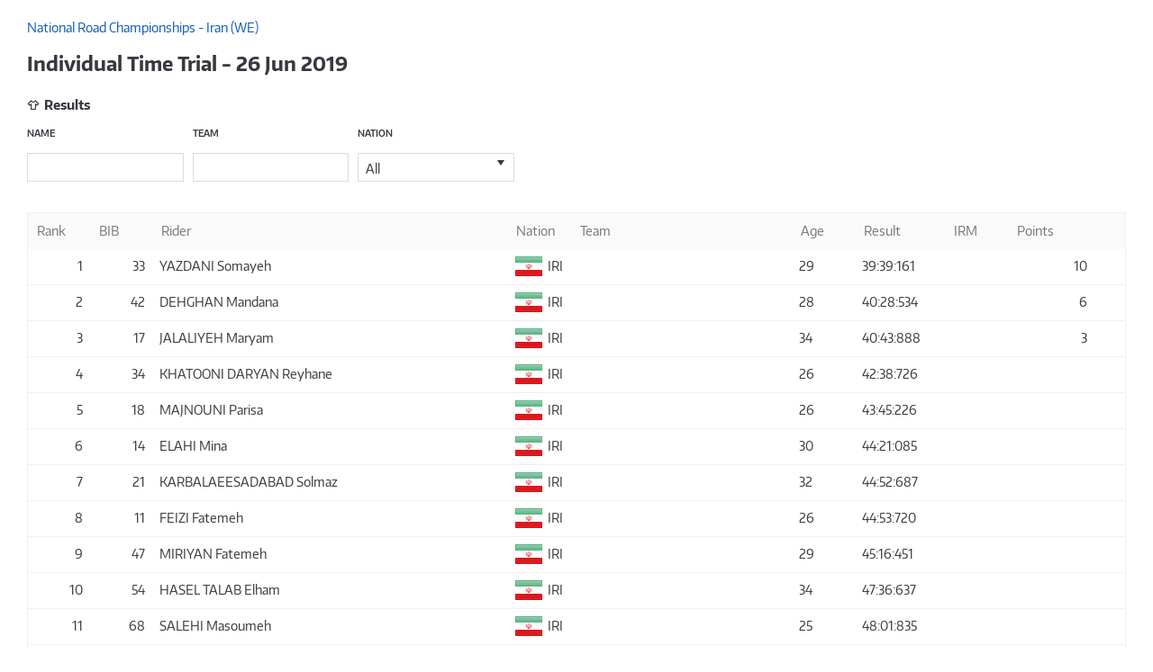

--- FILE ---
content_type: text/html; charset=utf-8
request_url: https://dataride.uci.ch/iframe/EventResults/206232?competitionId=58529&disciplineId=10
body_size: 15158
content:


<!DOCTYPE html PUBLIC "-//W3C//DTD XHTML 1.0 Transitional//EN" "http://www.w3.org/TR/xhtml1/DTD/xhtml1-transitional.dtd">
<html xmlns="http://www.w3.org/1999/xhtml">
<head><title>
	IFrame
</title><meta content="IE=Edge" http-equiv="X-UA-Compatible" /><meta name="viewport" content="width=device-width initial-scale=1.0 maximum-scale=1.0 user-scalable=yes" /><meta http-equiv="Content-Type" content="text/html; charset=utf-8" /><link href="data:image/x-icon;," rel="shortcut icon" type="image/x-icon" /><meta property="og:title" content="IFrame" /><meta property="og:url" content="https://dataride.uci.ch/iframe" /><meta property="og:type" content="website" /><meta property="og:site_name" content="DataRide" /><meta name="Generator" content="Sitefinity 13.3.7647.0 DX" /><link rel="canonical" href="https://dataride.uci.ch/iframe" /><link href="/Telerik.Web.UI.WebResource.axd?d=PMrIT5dOWaVYIcpFWUE4nLpyty6TDC7h3d8S9KQOI45Ouzwcvt_rJHUZWjM8OaapxScYpZfMxCanOkvtNNmDag6S61cQNO_PF-jbGVPS7x50YP3Zn3mYC3gxyPVHtK1q0&amp;t=638841126637275692&amp;compress=0&amp;_TSM_CombinedScripts_=%3b%3bTelerik.Sitefinity.Resources%2c+Version%3d13.3.7647.0%2c+Culture%3dneutral%2c+PublicKeyToken%3db28c218413bdf563%3aen%3a3105d554-a2f7-41dc-9f71-ac414da2be04%3a850288ef%3a8da3ae9c%3a66d61590%3ad271177c%3adff30785" type="text/css" rel="stylesheet" /></head>
<body>
    <div class="se-pre-con"></div>
    <div id="uciWrapper">
        <form method="post" action="./206232?competitionId=58529&amp;disciplineId=10" id="form1">
<div class="aspNetHidden">
<input type="hidden" name="ctl06_TSSM" id="ctl06_TSSM" value="" />
<input type="hidden" name="__EVENTTARGET" id="__EVENTTARGET" value="" />
<input type="hidden" name="__EVENTARGUMENT" id="__EVENTARGUMENT" value="" />
<input type="hidden" name="__VIEWSTATE" id="__VIEWSTATE" value="U4Opac/GS3LOAbjw5ADWjOd/Un3r1RM/ub1IbHUHpBECMYdl/XZpKbMjTTrXVmty+brf99OuvlX72gvp3LnW6z+wCA8FzAPqhYlxbuADbAc=" />
</div>

<script type="text/javascript">
//<![CDATA[
var theForm = document.forms['form1'];
if (!theForm) {
    theForm = document.form1;
}
function __doPostBack(eventTarget, eventArgument) {
    if (!theForm.onsubmit || (theForm.onsubmit() != false)) {
        theForm.__EVENTTARGET.value = eventTarget;
        theForm.__EVENTARGUMENT.value = eventArgument;
        theForm.submit();
    }
}
//]]>
</script>


<script src="/WebResource.axd?d=pynGkmcFUV13He1Qd6_TZJoGva3Ghzy9R07NU-F4cedtPYkrqB-Pzk7wUFIc-SoBY2zbv9FZZX_ln54yRciV5Q2&amp;t=638901608248157332" type="text/javascript"></script>


<script src="/ScriptResource.axd?d=NJmAwtEo3Ipnlaxl6CMhviahwPzLr8o2S2wCHes8vUqIP1BuyoBqcfDqYqQfIHtS_k2--9IpZKXGGdzS9rHESKBsoxKbhHdkxfuSnJ7bTx7b-jOZbXUuuGZ-3nMIowOaxIdnUFUvgXbfq7s5Ak7h0wIeNlqln2GK_na8hWgLQPQ1&amp;t=5c0e0825" type="text/javascript"></script>
<script src="/ScriptResource.axd?d=dwY9oWetJoJoVpgL6Zq8ODBtJNJnuhK3fOGY0dY7A3TS8hMogAdnIDlznCZgiwTN_htcGXJ9-EHIdPJpbU5zK9ajZKI-D42rsCk2Iew00525gWCDRtLSNc0EHRLW1dKLEKzN1Lat2EXFquAoPQcqDP70g2uln05R6Eec_ccXxx81&amp;t=5c0e0825" type="text/javascript"></script>
<script src="/ScriptResource.axd?d=oBrf1f-DLFBYf_XnAiQIeh0Yl6AEGcpAX5JO3pzbWQr1u3ZgOe928Fx3byAQ5ntGZDe2vg8c8gW32ynpsCTyIzSgx8i-I5WGGs3sPhQqIPiw940ruHEfAiCnkuOiRZcg57q_DlRnzb9WYqpfmQDbdAAx6gM9fclQuX1X7LP57DqupUwQemLTRqyTo-uiP-Qi0&amp;t=ffffffffa5fd1145" type="text/javascript"></script>
<script src="/ScriptResource.axd?d=hHYUrq8ZzwTA_OZgPFvsx2V0KIfhOF_2DvrWopqqtHozrFw_60kw1Pd4mnW9Ks_IVdNiGBLl9xcgffevyC2ljLMbWJq-c2Ia87wV7N9BFPEiXgel7KtCZSKgxUupmnuAix6LdiLRSPfqfGEgOZysVIUJyHM3VTpYnXyJLe5apLiq9DvD_OfWE7Rvqww_Poc10&amp;t=ffffffffa5fd1145" type="text/javascript"></script>
<script src="/ScriptResource.axd?d=upAENvmeNxfpBioSkqBc6Aqc3LMg8GAS18tmurEXOkoTERK6EH2aGz-kTJpk_A11q0h2qTDaFdmNehvmGfq6aDVuoQfmFLnTv3jgmKxhDSxGy_5-sKHa-87sm7Xb4cSsAyaUcxchXaiM7f9e7S0spRwdSg9nmrpCztIRgF28-bPVdhIHL83DkXBHG0mkVbh60&amp;t=ffffffffa5fd1145" type="text/javascript"></script>
<div class="aspNetHidden">

	<input type="hidden" name="__VIEWSTATEGENERATOR" id="__VIEWSTATEGENERATOR" value="028C4112" />
</div>
            <script type="text/javascript">
//<![CDATA[
Sys.WebForms.PageRequestManager._initialize('ctl00$ScriptManager1', 'form1', [], [], [], 90, 'ctl00');
//]]>
</script>

            <div id="HeaderPart">
                


            </div>
            <div id="ContentPart">
                

<link href="/ResourcePackages/Bootstrap4/assets/dist/css/main.min.css" rel="stylesheet" type="text/css" />



<link href="/resourcepackages/css/jquery.mmenu.all.min.css" rel="stylesheet" />
<link href="/resourcepackages/css/ionicons.min.css" rel="stylesheet" />
<link href="/resourcepackages/css/materialdesignicon.css" rel="stylesheet" />
<link href="/resourcepackages/css/main.css" rel="stylesheet" />
<link href="/resourcepackages/css/flags16.css" rel="stylesheet" />
<link href="/resourcepackages/css/flags32.css" rel="stylesheet" />
<script src="/resourcepackages/js/modernizr-2.8.2.js"></script>
<script>
        window.iFrameResizer = {
            targetOrigin: '*',
            heightCalculationMethod:'lowestElement'
        }
        $(window)
            .on("load", function () {
                $(".se-pre-con").fadeOut("slow");;
            });
    </script>
<script src="/resourcepackages/js/iframeResizer.contentWindow.min.js"></script>

<script type="text/x-kendo-template" id="object-template">
    #if(obj !== null && obj !== undefined){#
    <ul class="list-inline">
        <li><span class="uci-position uci-small-description">#: position #</span></li>
        <li>#= generateRankStatus(obj.RankDifference) #</li>
    </ul>
    <ul class="f16 float-left uci-margin-right">
        #if(obj.FlagCode){#
        <li><span class="flag #: obj.FlagCode #"></span></li>
        #}#
    </ul>
    <div class="object-info float-left">
        #if(rankingTypeId === 1){#
        <a href="/iframe/RiderRankingDetails/#: obj.ObjectId #?rankingId=#: rankingId #&groupId=#: groupId #&momentId=#: momentId #&baseRankingTypeId=#: rankingTypeId#&disciplineSeasonId=#: seasonId#&disciplineId=#: disciplineId #&categoryId=#: categoryId#&raceTypeId=#: raceTypeId#&countryId=#: countryId#&teamId=#: teamId#" class="uci-rider-link">
            <span class="uci-bold uci-object-name">#: obj.FullName #</span>
        </a>
        #}else{#
        <span class="uci-bold  uci-object-name">#: obj.FullName #</span>
        #}#
        <p>#: obj.Points # points</p>
    </div>
    <div class="clearfix"></div>
    #}#
</script>
<script type="text/x-kendo-template" id="rankings-list-template">
    <li class="uci-ranking-type-listGroup">
        <div class="ranking-type-content #: Active #">
            <div class="leader-part">
                <a href="/iframe/RankingDetails/#: Id#?disciplineId=#: DisciplineId #&groupId=#:GroupId #&momentId=#:MomentId #&disciplineSeasonId=#:DisciplineSeasonId #&rankingTypeId=#:RankingTypeId #&categoryId=#: CategoryId #&raceTypeId=#: RaceTypeId #" class="uci-bold ranking-type-link">
                    #: RankingTypeName#
                </a>
                <div class="uci-small-description uci-color-grey float-right">
                    <div>
                        Ranking Date
                    </div>
                    <div class="uci-semi-bold">
                        #: formatJsonDate(ObjectRankings[0].ComputationDate)  #
                    </div>
                </div>
                #= kendo.render(kendo.template($("\\#object-template").html()), generateObj(ObjectRankings[0], Id, GroupId, MomentId, DisciplineSeasonId, RankingTypeId, "Leader", DisciplineId, CategoryId, RaceTypeId)) #
            </div>
        </div>
    </li>
</script>
<script type="text/x-kendo-template" id="legalstatus-list-template">
    <li>
        <div class="legend-item">
            <span class="box legalstatus-color-#= SelectionCode #"></span>
            <span class="title">
                #= Name #
            </span>
        </div>
    </li>
</script>
<script type="text/x-kendo-template" id="ranking-template">
    <li class="list-inline-item">
        <div class="ranking-type-content">
            <div class="leader-part">
                <a href="/iframe/RankingDetails/#: Id#?disciplineId=#: DisciplineId #&groupId=#:GroupId #&momentId=#:MomentId #&disciplineSeasonId=#:DisciplineSeasonId #&rankingTypeId=#:RankingTypeId #&categoryId=#: CategoryId #&raceTypeId=#: RaceTypeId #" class="uci-bold ranking-type-link">
                    #: RankingTypeName#
                </a>
                <div class="uci-small-description uci-color-grey float-right">
                    <div>
                        Last Update
                    </div>
                    <div class="uci-semi-bold">
                        #: formatJsonDate(ObjectRankings[0].ComputationDate)  #
                    </div>
                </div>
                #= kendo.render(kendo.template($("\\#object-template").html()), generateObj(ObjectRankings[0], Id, GroupId, MomentId, DisciplineSeasonId, RankingTypeId, "Leader", DisciplineId, CategoryId, RaceTypeId)) #
            </div>
            <div class="next-rankings">
                <ul class="list-inline next-rankings-list">
                    <li class="list-inline-item">#= kendo.render(kendo.template($("\\#object-template").html()), generateObj(ObjectRankings[1], Id, GroupId, MomentId, DisciplineSeasonId, RankingTypeId, "2nd rank", DisciplineId, CategoryId, RaceTypeId)) #</li>
                    <li class="list-inline-item">#= kendo.render(kendo.template($("\\#object-template").html()), generateObj(ObjectRankings[2], Id, GroupId, MomentId, DisciplineSeasonId, RankingTypeId, "3rd rank", DisciplineId, CategoryId, RaceTypeId)) #</li>
                </ul>
            </div>
        </div>
    </li>
</script>
<script type="text/x-kendo-template" id="ranking-group-template">
    <div class="ranking-discipline">
        <div class="uci-ranking-content">
            <div class="uci-ranking-name">
                #if(GroupLogo !== 'uci-default'){#
                <img class="float-left uci-margin-right" src='/resourcepackages/images/logos/#: GroupLogo #.png' height="40">
                #}else{#
                <img class="float-left" src='/resourcepackages/images/logos/uci-default.png' height="40">
                #}#
                <div class="uci-ranking-name-text">
                    <span class="uci-bold uci-label">
                        #: (GroupName === null) ? ''  :  GroupName#
                    </span>
                </div>
            </div>
            <div class="clearfix"></div>
        </div>
        <div class="uci-ranking-type uci-main-content">
            <ul class="list-inline uci-ranking-type-list">
                #= kendo.render(kendo.template($("\\#ranking-template").html()), Rankings) #
            </ul>
        </div>
    </div>
</script>
<script id="ajaxErrorTemplate" type="text/x-kendo-template">
    <div class="ajax-error">
        <span class="float-left ion-close-circled"></span>
        <h4>#= Name #</h4>
        <p>#= message #</p>
    </div>
</script>
<script id="ajaxWarningTemplate" type="text/x-kendo-template">
    <div class="ajax-warning">
        <span class="float-left ion-minus-circled"></span>
        <h4>#= title #</h4>
        <p>#= message #</p>
    </div>
</script>
<script>
    /***************** DATA SOURCES ******************/
    var ridersDataSource = function(listTypeId, raceId, eventId, dataSourceChange) {
        return new window.kendo.data.DataSource({
            autoSync: true,
            change: function(e) {
                dataSourceChange(e);
            },
            transport: {
                read: {
                    type: "post",
                    dataType: "json",
                    data: {
                        listTypeId: listTypeId,
                        raceId: raceId,
                        eventId: eventId
                    },
                    url: '/iframe/GetRiderList/'
                },
                update: {
                    type: "post",
                    dataType: "json",
                    url: '/iframe/UpdateRiders/'
                },
                destroy: {
                    type: "post",
                    dataType: "json",
                    url: '/iframe/DeleteRiders/'
                },
                create: {
                    type: "post",
                    dataType: "json",
                    url: '/iframe/AddRiders/'
                },
                parameterMap: function(data, type) {
                    if (type !== "read") {
                        return {
                            riders: data.models,
                            listTypeId: listTypeId,
                            raceId: raceId,
                            eventId: eventId
                        };
                    }
                    return data;
                }
            },
            requestEnd: function(e) {
                if (e.type === "update") {
                    if (e.response !== undefined && e.response.isRankUpdate === true) { // update rank
                        this.read();
                    }
                } else if (e.type === "destroy") {
                    this.read();
                }
            },
            batch: true,
            schema: {
                model: {
                    id: "Id",
                    fields: {
                        Id: { editable: false, validation: { required: true } },
                        StartOrder: {
                            type: "number",
                            validation: { min: 1 },
                            defaultValue: 1
                        },
                        SortOrder: {
                            type: "number",
                            validation: { min: 1 },
                            defaultValue: 1
                        },
                        Bib: { type: "number", validation: { min: 1 }, defaultValue: 1 },
                        Rank: { type: "number", validation: { min: 1 }, defaultValue: 1 },
                        Result: { type: "string" },
                        IrmId: { type: "number", validation: { min: 1 }, defaultValue: 0 },
                        CompetitorCode: { editable: false, validation: { required: true } },
                        TeamName: { type: "string" },
                        TeamId: { type: "number", validation: { min: 1 }, defaultValue: 0 },
                        CountryIsoCode3: { editable: false },
                        GenderName: { editable: false },
                        Age: { editable: false },
                        Name: { editable: false },
                        Team: { defaultValue: { Id: 0, Name: "" } },
                        Irm: { defaultValue: { Id: 0, Code: "" } }
                    }
                },
                data: "data",
                total: "total"
            },
            sort: [
                {
                    field: "SortOrder",
                    dir: "asc"
                }, {
                    field: "StartOrder",
                    dir: "asc"
                }
            ],
            serverPaging: true,
            pageSize: 40,
            serverFiltering: true
        });
    };

    var quickSearchDataSource = function(obj, raceId) {
        return {
            transport: {
                read: {
                    type: 'get',
                    dataType: "json",
                    data: {
                        keyword: function() {
                            return obj.data("kendoAutoComplete").value();
                        },
                        raceId: raceId
                    },
                    url: "/iframe/SearchRider/"
                }
            },
            serverFiltering: true
        };
    };

    var competitionsSource = function() {
        return new window.kendo.data.DataSource({
            transport: {
                read: {
                    type: "post",
                    dataType: "json",
                    url: "/iframe/Competitions/",
                    data: function() {
                        return {};
                    }
                }
            },
            serverPaging: true,
            pageSize: 40,
            serverFiltering: true,
            serverSorting: true,
            sort: [
                {
                    field: "StartDate",
                    dir: "asc"
                }, {
                    field: "CompetitionName"
                }, {
                    field: "ClassCode"
                }, {
                    field: "CategoryCode"
                }, {
                    field: "DisciplineCode"
                }, {
                    field: "Season"
                }, {
                    field: "Venue"
                }, {
                    field: "CountryIsoCode3"
                }
            ],
            schema: {
                total: "total",
                data: "data"
            }
        });
    };

    var iframeCompetitionsSource = function(disciplineId) {
        return new window.kendo.data.DataSource({
            transport: {
                read: {
                    type: "post",
                    dataType: "json",
                    url: "/iframe/Competitions/",
                    data: function() {
                        return { disciplineId: disciplineId };
                    }
                }
            },
            serverPaging: true,
            pageSize: 40,
            serverFiltering: true,
            serverSorting: true,
            sort: [
                {
                    field: "StartDate",
                    dir: "desc"
                }
            ],
            schema: {
                total: "total",
                data: "data"
            }
        });
    };

    var racesSource = function(disciplineId, competitionId) {
        return {
            transport: {
                read: {
                    type: "post",
                    dataType: "json",
                    data: {
                        disciplineId: disciplineId,
                        competitionId: competitionId
                    },
                    url: '/iframe/Races/'
                }
            },
            serverPaging: true,
            pageSize: 40,
            serverFiltering: true,
            sort: {
                field: "Index",
                dir: "asc"
            },
            schema: {
                total: "total",
                data: "data"
            }
        };
    };

    var eventsSource = function(disciplineId, e) {
        return {
            transport: {
                read: {
                    type: "post",
                    dataType: "json",
                    data: {
                        disciplineId: disciplineId,
                        raceId: e.data.Id
                    },
                    url: '/iframe/Events/'
                }
            }
        };
    };

    var resultsSource = function(disciplineId, eventId) {
        return {
            transport: {
                read: {
                    type: "post",
                    dataType: "json",
                    data: {
                        disciplineId: disciplineId,
                        eventId: eventId
                    },
                    url: '/iframe/Results/'
                }
            },
            serverPaging: true,
            pageSize: 40,
            serverFiltering: true,
            schema: {
                total: "total",
                data: "data"
            }
        };
    };

    var rankingsDisciplineSource = function(disciplineId) {
        return new window.kendo.data.DataSource({
            transport: {
                read: {
                    type: "post",
                    dataType: "json",
                    data: {
                        disciplineId: disciplineId
                    },
                    url: '/iframe/RankingsDiscipline/'
                }
            },
            serverPaging: true,
            pageSize: 40,
            serverFiltering: true
        }
        );
    };

    var createLegalStatusSource = function() {
        return new window.kendo.data.DataSource({
            transport: {
                read: {
                    type: "get",
                    dataType: "json",
                    url: '/iframe/GetLegalStatus/'
                }
            },
            serverPaging: true,
            pageSize: 40,
            serverFiltering: true
        });
    };

    var createRankingsSource = function(rankingId, groupId, momentId, currentRankingTypeId, disciplineId) {
        return new window.kendo.data.DataSource({
            transport: {
                read: {
                    type: "post",
                    dataType: "json",
                    data: {
                        rankingId: rankingId,
                        groupId: groupId,
                        momentId: momentId,
                        disciplineId: disciplineId,
                        currentRankingTypeId: currentRankingTypeId
                    },
                    url: '/iframe/TypeOfRankings/'
                }
            },
            serverPaging: true,
            pageSize: 40,
            serverFiltering: true
        }
        );
    };

    var objectsSource = function(rankingId, momentId, rankingTypeId, disciplineId) {
        return new window.kendo.data.DataSource({
            transport: {
                read: {
                    type: "post",
                    dataType: "json",
                    data: {
                        rankingId: rankingId,
                        disciplineId: disciplineId,
                        rankingTypeId: rankingTypeId
                    },
                    url: '/iframe/ObjectRankings/'
                }
            },
            serverPaging: true,
            pageSize: 40,
            serverFiltering: true,
            schema: {
                total: "total",
                data: "data"
            }
        }
        );
    };

    var ridersResultsSource = function(objectId,
        groupId,
        momentId,
        rankingTypeId,
        rankingId,
        disciplineSeasonId,
        disciplineId,
        categoryId,
        raceTypeId) {
        return new window.kendo.data.DataSource({
            transport: {
                read: {
                    type: "post",
                    dataType: "json",
                    data: {
                        objectId: objectId,
                        groupId: groupId,
                        momentId: momentId,
                        rankingId: rankingId,
                        rankingTypeId: rankingTypeId,
                        disciplineSeasonId: disciplineSeasonId,
                        disciplineId: disciplineId,
                        categoryId: categoryId,
                        raceTypeId: raceTypeId
                    },
                    url: '/iframe/RidersResults/'
                }
            },
            pageSize: 40,
            serverPaging: true,
            serverFiltering: true,
            schema: {
                total: "total",
                data: "data"
            }
        }
        );
    };
    var PISResultsSource = function (objectId,
        groupId,
        momentId,
        rankingTypeId,
        rankingId,
        disciplineSeasonId,
        disciplineId,
        categoryId,
        raceTypeId,
        countryId,
        teamId) {
        return new window.kendo.data.DataSource({
            transport: {
                read: {
                    type: "post",
                    dataType: "json",
                    data: {
                        objectId: objectId,
                        groupId: groupId,
                        momentId: momentId,
                        rankingTypeId: rankingTypeId,
                        rankingId: rankingId,
                        disciplineSeasonId: disciplineSeasonId,
                        disciplineId: disciplineId,
                        categoryId: categoryId,
                        raceTypeId: raceTypeId,
                        countryId: countryId,
                        teamId: teamId
                    },
                    url: '/iframe/ResultsInTeamOrNation/'
                }
            },
            pageSize: 40,
            serverPaging: false,
            serverSorting: false,
            schema: {
                total: "total",
                data: "data"
            },
            sort: {
                field: "DisplayPoints",
                dir: "desc",
                compare: function(a, b) {
                    if (a.Points < b.Points) {
                        return -1;
                    }
                    if (a.Points > b.Points) {
                        return 1;
                    }
                    return 0;
                }
            },
            group: {
                field: "ClassOrder",
                dir: "asc"
            }
        });
    };

    var individualEventRankingsSource = function(individualId,
        rankingId,
        momentId,
        groupId,
        baseRankingTypeId,
        disciplineSeasonId,
        disciplineId,
        categoryId,
        raceTypeId,
        countryId,
        teamId) {
        return new window.kendo.data.DataSource({
            transport: {
                read: {
                    type: "post",
                    dataType: "json",
                    data: {
                        individualId: individualId,
                        rankingId: rankingId,
                        momentId: momentId,
                        groupId: groupId,
                        baseRankingTypeId: baseRankingTypeId,
                        disciplineSeasonId: disciplineSeasonId,
                        disciplineId: disciplineId,
                        categoryId: categoryId,
                        raceTypeId: raceTypeId,
                        countryId: countryId,
                        teamId: teamId
                    },
                    url: '/iframe/IndividualEventRankings/'
                }
            },
            pageSize: 40,
            serverPaging: true,
            serverSorting: false,
            schema: {
                total: "total",
                data: "data"
            },
            sort: {
                field: "DisplayPoints",
                dir: "desc",
                compare: function(a, b) {
                    if (a.Points < b.Points) {
                        return -1;
                    }
                    if (a.Points > b.Points) {
                        return 1;
                    }
                    return 0;
                }
            },
            group: {
                field: "ClassOrder",
                dir: "asc"
            }
        });
    };

    /***************** GRID CONFIGURATIONS *************/
    var createIframeCompetitionGrid = function(disciplineId) {
        return {
            dataSource: iframeCompetitionsSource(disciplineId),
            autoBind: false,
            scrollable: false,
            sortable: {
                mode: "single",
                allowUnsort: false
            },
            pageable: true,
            columns: [
                {
                    template:
                        "#=(Date === null) ? '' : Date#",
                    field: "StartDate",
                    title: "Date",
                    width: 160
                }, {
                    template:
                        '<a class="uci-competition-link" href="/iframe/CompetitionResults/#: CompetitionId #?disciplineId=' +
                            disciplineId +
                            '">#: CompetitionName #</a>' +
                            '<span class="label uci-small-label #: IsInProgress #">#=generateGlobalStatus(IsInProgress, IsDone)#</span>',
                    field: "CompetitionName",
                    title: "Competition",
                    sortable: false
                }, {
                    template:
                        '#= GenerateCountryTemplate(FlagCode, CountryIsoCode3) #',
                    field: "CountryIsoCode3",
                    title: "Country",
                    sortable: false,
                    width: 80
                }, {
                    field: "ClassCode",
                    title: "Class",
                    sortable: false,
                    width: 80
                }
            ]
        };
    };

    var createCompetitionGrid = {
        autoBind: false,
        dataSource: competitionsSource(),
        scrollable: false,
        sortable: {
            mode: "single",
            allowUnsort: false
        },
        pageable: true,
        columns: [
            {
                field: "DisciplineCode",
                title: "Discipline",
                width: 85,
                headerTemplate:'<span>Discipline</span><span title="BFR - BMX Freestyle Park\r\nBMX - BMX\r\nCRO - Cyclo-cross\r\nIND - Indoor Cycling\r\nMTB - Mountain Bike\r\nPAR - Para-Cycling\r\nPIS - Track\r\nROA - Road\r\nTRI - Trials" class="materialIcon icon-tooltip"></span>'
            },{
                field: "Season",
                title: "Season",
                width: 70,
                attributes: { "class": "text-center" }
            }, {
                template:
                    "#=(Date === null)? '' : Date#",
                field: "StartDate",
                title: "Date",
                width: 170
            }, {
                template: '#if(IsPastAppointment == false || false)' +
                '{#<a class="uci-competition-link #:#" href="/iframe/Competition/#: Id #">#: CompetitionName #</a>#}' +
                'else{##: CompetitionName ##}# ' +
                '<span class="label uci-small-label #: IsInProgress #">#=generateGlobalStatus(IsInProgress,IsDone)#</span>',
                field: "CompetitionName",
                title: "Competition",
                //width: 500
            }, {
                field: "Venue",
                title: "Venue"
            }, {
                template:
                    '#= GenerateCountryTemplate(FlagCode, CountryIsoCode3) #',
                field: "CountryIsoCode3",
                title: "Country",
                width: 100
            }, {
                field: "ClassCode",
                title: "Class",
                width: 55,
                attributes: { "class": "text-center" }
            }, {
                template: '#=GenerateCategoryTemplate(CategoryCode)#',
                field: "CategoryCode",
                title: "Category",
                width: 90,
                attributes: { "class": "text-center" }
            }
        ]
    };

    var detailInit = function(isFrame, competitionId, disciplineId) {
        return function(e) {
            $("<div/>")
                .appendTo(e.detailCell)
                .kendoGrid({
                    scrollable: false,
                    dataSource: eventsSource(disciplineId, e),
                    columns: GenerateEventColumns(isFrame, competitionId, disciplineId)
                });
            $(".k-detail-cell .k-grid-header").hide();
            $(".k-detail-cell .k-grid-content").css("overflow-y", "visible");
        };
    };

    var createRaceGrid = function(isFrame, competitionId, disciplineId) {
        return {
            dataSource: racesSource(disciplineId, competitionId),
            scrollable: false,
            pageable: true,
            sortable: {
                mode: "single",
                allowUnsort: false
            },
            detailInit: detailInit(isFrame, competitionId, disciplineId),
            dataBound: function() {
                this.expandRow(this.tbody.find("tr.k-master-row").first());
            },
            columns: GenerateRaceColumns(isFrame)
        };
    };

    var createResultGrid = function(disciplineId, eventId, isTeamEvent) {
        return {
            dataSource: resultsSource(disciplineId, eventId),
            dataBound: function() {
                $("#exportResultMenu").prop("disabled", false);
            },
            change: function() {
                $("#exportResultMenu").prop("disabled", true);
            },
            scrollable: false,
            pageable: true,
            columns: generateResultsGridColumns(isTeamEvent)
        };
    };

    function generateResultsGridColumns(isTeamEvent) {
        var columns = [
            {
                field: "Rank",
                width: 70,
                title: "Rank",
                attributes: { "class": "text-right" }
            },
            {
                field: "Bib",
                width: 70,
                title: "BIB",
                attributes: { "class": "text-right" }
            },
            {
                field: "DisplayName",
                width: 400,
                title: "Rider"
            }
        ];

        if (isTeamEvent) {
            columns.push(
                {
                    field: "TeamName",
                    width: 250,
                    title: "Team"
                },
                {
                    field: "NationName",
                    width: 70,
                    title: "Nation",
                    template:
                        '#= GenerateCountryTemplate(FlagCode, NationName) #'
                }
            );
        } else {
            columns.push(
                {
                    field: "NationName",
                    width: 70,
                    title: "Nation",
                    template:
                        '#= GenerateCountryTemplate(FlagCode, NationName) #'
                },
                {
                    field: "TeamName",
                    width: 250,
                    title: "Team"
                }
            );
        }

        columns.push(
            {
                field: "Age",
                width: 70,
                title: "Age"
            },
            {
                field: "ResultValue",
                width: 100,
                title: "Result"
            },
            {
                field: "Irm",
                width: 70,
                title: "IRM"
            },
            {
                template: "<span class='uci-points-left'>#:PcRPrefix#</span><span class='uci-points-right'>#:PcRSuffix#</span>",
                field: "Points",
                width: 130,
                title: "Points",
                attributes: { "class": "points" }
            }
        );

        return columns;
    }

    var createObjectRankingsGrid = function(rankingId,
        groupId,
        momentId,
        rankingTypeId,
        disciplineId,
        disciplineSeasonId,
        categoryId,
        raceTypeId,
        countryId,
        teamId) {
        return {
            dataSource: objectsSource(rankingId, momentId, rankingTypeId, disciplineId),
            dataBound: function() {
                formatRiderPoints();
                $("td>span.legal-status").each(function (index, element) {
                    $(this).closest("tr").addClass($(this).attr("class"));
                })
            },
            scrollable: false,
            pageable: true,
            columns: generateObjectRankingsColumns(rankingId,
                groupId,
                momentId,
                rankingTypeId,
                disciplineId,
                disciplineSeasonId,
                categoryId,
                raceTypeId,
                countryId,
                teamId)
        };
    };
    var clearRiderPoints = function() {
        $('.points').each(function() {
            $(this).html('');
        });
    };
    var formatRiderPoints = function() {
        $('.points').each(function() {
            // get prefix of points if exist (*)
            var splittedNumber = $(this).text().split(" ");
            var prefix = "";
            var number;
            if (splittedNumber.length > 1) {
                prefix = splittedNumber[0];
                number = splittedNumber[1];
            } else {
                number = splittedNumber[0];
            }

            if (number !== "") {
                var wholePart = Math.floor(number - 0);
                var fractionPart = Math.floor((number % 1) * 10000 + 0.5) / 10000 + "";
                var html = '<span class="uci-points-left">' + prefix + wholePart + '</span>';
                if (fractionPart !== '0') {
                    html += '<span class="uci-points-right">' + '.' + fractionPart.substring(2) + '</span>';
                }
                $(this).html(html);
            }
        });
    };
    var formatRiderNames = function() {
        $('.object_type').each(function() {
            if ($(this).text() === '4') {
                var name = $(this).parent().find(".full_name")[0].innerText;
                $(this).parent().find(".full_name")[0].innerHTML = name;
            }
        });
    };
    var createIndividualEventRankingGrid = function(individualId,
        rankingId,
        momentId,
        groupId,
        baseRankingTypeId,
        disciplineSeasonId,
        disciplineId,
        categoryId,
        raceTypeId,
        countryId,
        teamId) {
        return {
            dataSource: individualEventRankingsSource(individualId,
                rankingId,
                momentId,
                groupId,
                baseRankingTypeId,
                disciplineSeasonId,
                disciplineId,
                categoryId,
                raceTypeId,
                countryId,
                teamId),
            dataBound: function() {
                var links = $(".k-grouping-row .k-reset");
                for (var i = 0; i < links.length; i++) {
                    var innerText = links[i].innerHTML.replace(/ClassOrder: [0-9]+\./, "");
                    links[i].innerHTML = (innerText);
                };
                formatRiderPoints();
            },
            scrollable: false,
            pageable: false,
            sortable: {
                mode: "single",
                allowUnsort: false
            },
            columns: [
                {
                    field: "Date",
                    title: "Date",
                    attributes: { "class": "text-center" },
                    sortable: {
                        initialDirection: "desc",
                        compare: function(a, b) {
                            if (a.StartDate < b.StartDate) {
                                return -1;
                            }
                            if (a.StartDate > b.StartDate) {
                                return 1;
                            }
                            return 0;
                        }
                    }
                },
                {
                    field: "Name",
                    title: "Events",
                    sortable: false
                },
                {
                    field: "Rank",
                    title: "Rank",
                    attributes: { "class": "text-right" }
                },
                {
                    field: "DisplayPoints",
                    title: "Points",
                    width: 150,
                    attributes: { "class": "points" },
                    sortable: {
                        initialDirection: "desc",
                        compare: function(a, b) {
                            if (a.Points < b.Points) {
                                return -1;
                            }
                            if (a.Points > b.Points) {
                                return 1;
                            }
                            return 0;
                        }
                    }
                },
                {
                    field: "ClassOrder",
                    title: "Class",
                    hidden: true,
                    groupHeaderTemplate: "#=value#"
                }
            ]
        };
    };
    var createIframeRiderResultGrid = function(objectId,
        groupId,
        momentId,
        rankingTypeId,
        rankingId,
        disciplineSeasonId,
        disciplineId,
        categoryId,
        raceTypeId,
        countryId,
        teamId) {
        return {
            dataSource: ridersResultsSource(objectId,
                groupId,
                momentId,
                rankingTypeId,
                rankingId,
                disciplineSeasonId,
                disciplineId,
                categoryId,
                raceTypeId,
                teamId),
            dataBound: function() {
                if (disciplineId === 5 && rankingTypeId === 2) {
                    clearRiderPoints();
                } else {
                    formatRiderPoints();
                }
                formatRiderNames();
                $("td>span.legal-status").each(function (index, element) {
                    $(this).closest("tr").addClass($(this).attr("class"));
                })
            },
            scrollable: false,
            pageable: true,
            columns: [
                {
                    field: "ObjectTypeId",
                    title: "ObjectTypeId",
                    hidden: true,
                    attributes: { 'class': 'object_type' }
                },
                {
                    field: "LegalSelectionCode",
                    title: "Legal Status",
                    width: 100,
                    template: '<span class="legal-status legalstatus-color-#:LegalSelectionCode#">#:LegalSelectionCode#</span>',
                    hidden: true
                },
                {
                    field: "FullName",
                    title: "Rider",
                    attributes: { 'class': 'full_name' },
                    template: createLinkText(rankingId,
                        groupId,
                        momentId,
                        1,
                        rankingTypeId,
                        disciplineId,
                        disciplineSeasonId,
                        categoryId,
                        raceTypeId,
                        "FullName",
                        countryId,
                        teamId)
                },
                {
                    field: "NationName",
                    title: "Nation",
                    width: 100,
                    template:
                        '#= GenerateCountryTemplate(FlagCode, NationName) #'
                },
                {
                    field: "Ages",
                    title: "Age",
                    width: 100,
                    attributes: { "class": "text-right" }
                },
                {
                    field: "Points",
                    title: "Points",
                    width: 150,
                    attributes: { "class": "points" }
                }
            ]
        };
    };
    var createIframePISResultsGrid = function(objectId,
        groupId,
        momentId,
        rankingTypeId,
        rankingId,
        disciplineSeasonId,
        disciplineId,
        categoryId,
        raceTypeId,
        countryId,
        teamId) {
        return {
            dataSource: PISResultsSource(objectId,
                groupId,
                momentId,
                rankingTypeId,
                rankingId,
                disciplineSeasonId,
                disciplineId,
                categoryId,
                raceTypeId,
                countryId,
                teamId),
            dataBound: function() {
                formatRiderPoints();
                $("td>span.legal-status").each(function (index, element) {
                    $(this).closest("tr").addClass($(this).attr("class"));
                })
            },
            scrollable: false,
            pageable: true,
            columns: [
                {
                    field: "Date",
                    title: "Date",
                    attributes: { "class": "text-center" },
                    sortable: {
                        initialDirection: "desc",
                        compare: function(a, b) {
                            if (a.StartDate < b.StartDate) {
                                return -1;
                            }
                            if (a.StartDate > b.StartDate) {
                                return 1;
                            }
                            return 0;
                        }
                    }
                },
                {
                    field: "Name",
                    title: "Events",
                    sortable: false
                },
                {
                    field: "Rank",
                    title: "Rank",
                    attributes: { "class": "text-right" }
                },
                {
                    field: "DisplayPoints",
                    title: "Points",
                    width: 150,
                    attributes: { "class": "points" },
                    sortable: {
                        initialDirection: "desc",
                        compare: function(a, b) {
                            if (a.Points < b.Points) {
                                return -1;
                            }
                            if (a.Points > b.Points) {
                                return 1;
                            }
                            return 0;
                        }
                    }
                },
                {
                    field: "ClassOrder",
                    title: "Class",
                    hidden: true,
                    groupHeaderTemplate: "#=value#"
                }
            ]
        };
    };
    var createRiderListGrid = function(listTypeId, raceId, deleteWindow, eventId, dataSourceChange, gridBound) {
        return {
            dataSource: ridersDataSource(listTypeId, raceId, eventId, dataSourceChange),
            navigatable: true,
            pageable: true,
            scrollable: false,
            dataBound: function(e) {
                renderErrorsTooltip(e.sender.element, e.sender.columns);
                removeConfirmation(e, deleteWindow);
                gridBound();
            },
            columns: generateRiderListColumns(listTypeId, raceId),
            editable: true
        };
    };

    /***************** LIST VIEW **************************/
    var createIframeRankingDisciplineList = function(disciplineId) {
        return {
            dataSource: rankingsDisciplineSource(disciplineId),
            template: window.kendo.template($("#ranking-group-template").html()),
            autoBind: false,
            dataBound: function() {
                resizeRankingTypeList();
            }
        };
    };
    var rankings_discipline_pager = function(disciplineId) {
        return {
            dataSource: rankingsDisciplineSource(disciplineId)
        };
    };

    /***************** WINDOW **************************/
    function on_close_import_menu_window() {
        //reset all the upload things!
        $(".k-upload-files").remove();
        $(".k-upload-status").remove();
        $(".k-upload.k-header").addClass("k-upload-empty");
        $(".k-upload-button").removeClass("k-state-focused");
    }

    var importMenuWindow = function() {
        return {
            width: 500,
            title: '',
            visible: false,
            modal: true,
            actions: [
                "Close"
            ],
            close: on_close_import_menu_window
        };
    };
    var submitNotificationWindow = function() {
        return {
            width: 500,
            title: '',
            visible: false,
            modal: true,
            actions: [
                "Close"
            ]
        };
    };
    var deleteNotificationWindow = function() {
        return {
            width: 500,
            title: '',
            visible: false,
            modal: true,
            actions: [
                "Close"
            ],
            activate: function() {
                $("#yesButton").focus();
            }
        };
    };

    /***************** AUTOCOMPLETE ***********************/
    var quickSearchAutocomplete = function(raceId, obj, addCompetitors) {
        return {
            dataTextField: "Name",
            delay: 700,
            height: 400,
            autoBind: false,
            minLength: 3,
            enforceMinLength: true,
            template:
                $.proxy(window.kendo.template(
                        "#= formatAutoSearch(formatValue(CompetitorCode, this.val()), formatValue(Name, this.val())) #"),
                    obj),
            dataSource: quickSearchDataSource(obj, raceId),
            select: function(e) {
                var dataItem = this.dataItem(e.item.index());
                addCompetitors([dataItem.Id]);
            },
            change: function() {
                obj.data("kendoAutoComplete").value("");
            }
        };
    };

    /***************** HELPER FUNCTIONS  ******************/
    function onNotificationShow(e) {
        if (e.sender.getNotifications().length === 1) {
            var element = e.element.parent(),
                eWidth = element.width(),
                wWidth = $(window).width();
            var newLeft = Math.floor(wWidth / 2 - eWidth / 2);
            var newTop = 30;

            e.element.parent().css({ top: newTop, left: newLeft });
        }
    }

    function preventPostFromEnter(obj) {
        obj.on('keyup keypress',
            function(e) {
                var keyCode = e.keyCode || e.which;
                if (keyCode === 13) {
                    e.preventDefault();
                    return false;
                }
                return true;
            });
    };

    $.fn.serializeObject = function() {
        var o = {};
        var a = this.serializeArray();
        $.each(a,
            function() {
                if (o[this.name] !== undefined) {
                    if (!o[this.name].push) {
                        o[this.name] = [o[this.name]];
                    }
                    o[this.name].push(this.value || '');
                } else {
                    o[this.name] = this.value || '';
                }
            });
        return o;
    };

    var renderErrorsTooltip = function(element, columns) {
        element.kendoTooltip({
            filter: "td.not-valid",
            position: "down",
            content: function(e) {
                var cellIndex = e.target.context.cellIndex;
                var dataItem = element.data("kendoGrid").dataItem(e.target.closest("tr"));
                var fieldName = columns[cellIndex] != null && columns[cellIndex] != undefined
                    ? columns[cellIndex].field
                    : "";
                var errors = dataItem.Errors;
                for (var index = 0; index < errors.length; index++) {
                    var details = errors[index].Details;
                    var errorField = details[0];
                    if (fieldName === errorField) {
                        return errors[index].Message;
                    }
                }
                return "";
            }
        }).data("kendoTooltip");
    };
    var removeConfirmation = function(e, deleteWindow) {
        $(".k-grid-delete.uci-remove-link")
            .click(function(event) {
                event.preventDefault();
                var tr = $(event.target).closest("tr");
                var data = e.sender.dataItem(tr);
                deleteWindow.parent().addClass("errorWindow");
                deleteWindow.data("kendoWindow").title("Are you sure you want to remove the selection from the list?");
                deleteWindow.data("kendoWindow").center().open();
                var yesButton = deleteWindow.find("#yesButton");
                var noButton = deleteWindow.find("#noButton");
                yesButton.click(function() {
                    e.sender.dataSource.remove(data);
                    deleteWindow.data("kendoWindow").close();
                });
                noButton.click(function() {
                    deleteWindow.data("kendoWindow").close();
                });
                return false;
            });
    };
    var submitRiderChanges = function(listTypeId,
        raceId,
        notification,
        renderErrors,
        completeRequest,
        eventId) {
        $.ajax({
            type: "post",
            url: "/iframe/SubmitChanges/",
            dataType: "json",
            data: {
                listTypeId: listTypeId,
                raceId: raceId,
                eventId: eventId
            },
            success: function(data) {
                if (data) {
                    $("p").remove(".detail-errors");
                    var currentContent = notification.html();
                    notification.data("kendoWindow").center().open();
                    if (data.Severity === "Information") {
                        renderErrors(false);
                        notification.parent().removeClass("errorWindow");
                        notification.data("kendoWindow")
                            .title(data.Message);
                    } else if (data.Severity === "Warning") {
                        if (listTypeId !== (1)) {
                            renderErrors(true);
                        }
                        notification.parent().addClass("errorWindow");
                        notification.data("kendoWindow")
                            .title(data.Message);
                    } else {
                        notification.parent().addClass("errorWindow");
                        notification.data("kendoWindow")
                            .title('Unable to submit the list');
                        notification.data("kendoWindow").content('<p class="detail-errors">' +
                            data.Message +
                            '</p>' +
                            currentContent);
                    }
                }
            },
            error: function() {
                notification.parent().addClass("errorWindow");
                notification.data("kendoWindow").center().open();
                notification.data("kendoWindow")
                    .title('The list has been submitted successfully');
            },
            complete: function() {
                completeRequest(true);
            }
        });
    };

    var quickUpdateResults = function(listTypeId,
        raceId,
        rank,
        bib,
        notification,
        refreshGrid,
        completeRequest,
        eventId) {
        $.ajax({
            type: "post",
            url: "/iframe/UpdateResults/",
            dataType: "json",
            data: {
                raceId: raceId,
                listTypeId: listTypeId,
                rank: rank,
                bib: bib,
                eventId: eventId
            },
            success: function(data) {
                if (data) {
                    if (data.Severity !== "Error") {
                        refreshGrid(true);
                        notification.parent().removeClass("errorWindow");
                    }
                }
            },
            error: function() {
                notification.parent().addClass("errorWindow");
                notification.data("kendoWindow").center().open();
                notification.data("kendoWindow")
                    .title('Fail to update results');
            },
            complete: function() {
                completeRequest(true);
            }
        });
    };

    var createRiders = function(listTypeId, raceId, riders, completeCreateRequest, eventId) {
        $.ajax({
            type: "post",
            url: "/iframe/AddRiders/",
            dataType: "json",
            data: {
                raceId: raceId,
                listTypeId: listTypeId,
                eventId: eventId,
                riders: riders
            },
            success: function(data) {
                completeCreateRequest(true, data, riders);
            },
            error: function() {
                completeCreateRequest(false);
            }
        });

    };

    var delay = (function() {
        var timer = 0;
        return function(callback, ms) {
            clearTimeout(timer);
            timer = setTimeout(callback, ms);
        };
    })();

    function initializeDropdown(obj, url, changeEvent, disciplineId, appendAll) {
        obj.kendoDropDownList({
            dataTextField: "Name",
            dataValueField: "Id",
            dataSource: {
                transport: {
                    read: {
                        type: "get",
                        dataType: "json",
                        url: url,
                        data: function() {
                            if (disciplineId !== undefined) {
                                if (appendAll !== undefined) {
                                    return {
                                        disciplineId: disciplineId,
                                        appendAll: appendAll
                                    };
                                }
                                return {
                                    disciplineId: disciplineId
                                };
                            }
                            return {};
                        }
                    }
                }
            },
            change: changeEvent
        });
    }

    function generateGlobalStatus(inProgress, done) {
        if (inProgress) {
            return 'IN PROGRESS';
        }
        if (done) {
            return 'DONE';
        }
        return '';
    }

    function GenerateCategoryTemplate(category) {
        if (category.length > 2) {
            var tags = (category.match(/-/g) || []).length + 1;
            return '<span class="label uci-small-label lbcategory" title="' + category + '">' + tags + '</span>';
        }
        else {
            return '<span class="label uci-small-label lbcategory" title="' + category + '">' + category + '</span>';
        }
    }

    function GenerateCountryTemplate(flagCode, isoCode3) {
        if (isoCode3 === null) {
            isoCode3 = "";
        }
        if (flagCode === null || flagCode === "" || flagCode === undefined || isoCode3 === "") {
            return '<div class="f32" style="display: flex"><div class="uci-flag-hidden"></div>' +
                '<div>' +
                isoCode3 +
                '</div></div>';
        }

        return '<div class="f32" style="display: flex"><div class="flag ' +
            flagCode +
            '" style="position:absolute;margin-top:-5px"></div>' +
            '<div style="padding-left:37px;">' +
            isoCode3 +
            '</div></div>';
    }

    function GenerateRaceColumns(isFrame) {
        if (isFrame === false) {
            return [
                {
                    template:
                        '<span class="label uci-small-label #: IsInProgress #">#=generateGlobalStatus(IsInProgress,IsDone)#</span>',
                    field: "Status",
                    title: "Status",
                    width: 200
                },
                {
                    template:
                        '<a href="/iframe/Race/#: Id#?competitionId=#: CompetitionId #">#: RaceName #</a>',
                    field: "RaceName",
                    title: "Race Name",
                    width: 200
                },
                {
                    field: "EndDate",
                    title: "Date",
                    template: "#=(Date === null)? '' : Date#",
                    width: 200
                },
                {
                    field: "Venue",
                    title: "Venue"
                }
            ];
        }
        return [
            {
                field: "RaceName",
                title: "Race Name",
                width: 200
            },
            {
                field: "EndDate",
                title: "Date",
                template: "#=(Date === null)? '' : Date#",
                width: 200
            },
            {
                field: "Venue",
                title: "Venue",
                width: 400
            },
            {
                field: "CategoryCode",
                title: "Category"
            }
        ];
    }

    function GenerateEventColumns(isFrame, competitionId, disciplineId) {
        if (isFrame === true) {

            return [
                {
                    field: "EventId",
                    template:
                        '<a href="/iframe/EventResults/#: EventId #?competitionId=' +
                            competitionId +
                            '&disciplineId=' +
                            disciplineId +
                            '">#:EventName #</a>',
                    width: 200
                },
                {
                    field: "WinnerName",
                    template:
                        '<span class="ion-trophy uci-margin-right"></span><span>#: WinnerName #</span>'
                }
            ];
        }
        return [
            {
                field: "Status",
                width: 200,
                template:
                    '<span class="label uci-small-label #: IsInProgress #">#=generateGlobalStatus(IsInProgress,IsDone)#</span>'
            },
            {
                field: "Code",
                width: 200,
                template: 'Event #: Code#'
            },
            {
                field: "EventName",
                template:
                    '<a href="/iframe/Event/#: Id #?&raceId=#:RaceId #">#: EventName #</a>'
            }
        ];
    }

    function generateRankStatus(rankDifference) {
        if (rankDifference > 0) {
            return '<span class="preceding-rank uci-small-description up"><span class="ion-arrow-up-c"></span> +' +
                rankDifference +
                '</span>';
        } else if (rankDifference < 0) {
            return '<span class="preceding-rank uci-small-description down"><span class="ion-arrow-down-c"></span> ' +
                rankDifference +
                '</span>';
        }
        return '';
    }

    function generateObj(obj,
        rankingId,
        groupId,
        momentId,
        seasonId,
        rankingTypeId,
        position,
        disciplineId,
        categoryId,
        raceTypeId) {
        return [
            {
                obj: obj,
                rankingId: rankingId,
                groupId: groupId,
                momentId: momentId,
                seasonId: seasonId,
                rankingTypeId: rankingTypeId,
                position: position,
                disciplineId: disciplineId,
                categoryId: categoryId,
                raceTypeId: raceTypeId,
                countryId: 0,
                teamId : 0
            }
        ];
    }

    function resizeRankingTypeList() {
        var items = $('.ranking-type-content');
        var max = Math.max.apply(Math, $('.ranking-type-content').map(function() { return $(this).height(); }));
        items.height(max);
    }

    function createLinkText(rankingId,
        groupId,
        momentId,
        rankingTypeId,
        baseRankingTypeId,
        disciplineId,
        disciplineSeasonId,
        categoryId,
        raceTypeId,
        nameProperty,
        countryId,
        teamId) {
        var link = '<a href="/iframe/RiderRankingDetails/#: ObjectId#?';
        if (rankingTypeId === (3)) {
            link = '<a href="/iframe/NationRankingDetails/#: ObjectId#?';
        } else if (rankingTypeId === (2)) {
            link = '<a href="/iframe/TeamRankingDetails/#: ObjectId#?';
        }
        return link +
            'rankingId=' +
            rankingId +
            '&groupId=' +
            groupId +
            '&momentId=#: MomentId#' +
            '&baseRankingTypeId=' +
            baseRankingTypeId +
            '&disciplineSeasonId=' +
            disciplineSeasonId +
            '&disciplineId=' +
            disciplineId +
            '&categoryId=' +
            categoryId +
            '&raceTypeId=' +
            raceTypeId +
            '&countryId=' +
            countryId +
            '&teamId=' +
            teamId +
            '">' +
            '#: ' +
            nameProperty +
            '#</a>';
    }

    function hideTeamName(rankingId) {
        if (rankingId === 189 || rankingId === 190) {
            return "";
        }
        return "#=TeamName != null?TeamName:''#";
    }
    function generateObjectRankingsColumns(rankingId,
        groupId,
        momentId,
        rankingTypeId,
        disciplineId,
        disciplineSeasonId,
        categoryId,
        raceTypeId,
        countryId,
        teamId) {
        var columns = [
            {
                field: "Rank",
                title: "Rank",
                width: 100,
                template: '<table><tr>' +
                    '<td style="width:50px; padding: 0; text-align: right;"><span class="uci-margin-right">#: Rank #</span></td>' +
                    '<td style="padding: 0; text-align: left;">#= generateRankStatus(RankDifference) #</td></tr></table>',
                attributes: { 'class': 'text-right' }
            },
            {
                field: "MomentId",
                title: "Moment Id",
                hidden: true
            },
            {
                field: "LegalSelectionCode",
                title: "Legal Status",
                width: 100,
                template: '<span class="legal-status legalstatus-color-#:LegalSelectionCode#">#:LegalSelectionCode#</span>',
                hidden: true
            }
        ];

        if (rankingTypeId === (1)) {
            columns.push({
                field: "IndividualFullName",
                title: "Rider",
                template: createLinkText(rankingId,
                    groupId,
                    momentId,
                    rankingTypeId,
                    rankingTypeId,
                    disciplineId,
                    disciplineSeasonId,
                    categoryId,
                    raceTypeId,
                    "IndividualFullName",
                    0,
                    0)
            },
                {
                    field: "NationName",
                    title: "Nation",
                    width: 100,
                    template:
                        '#= GenerateCountryTemplate(FlagCode, NationName) #'
                },
                {
                    field: "TeamName",
                    title: "Team",
                    template: hideTeamName(rankingId)
                },
                {
                    field: "Ages",
                    title: "Age",
                    width: 100,
                    attributes: { 'class': 'text-right' }
                }
            );
        } else if (rankingTypeId === (2)) {
            columns.push({
                field: "FullName",
                title: "Name",
                template: createLinkText(rankingId,
                    groupId,
                    momentId,
                    rankingTypeId,
                    rankingTypeId,
                    disciplineId,
                    disciplineSeasonId,
                    categoryId,
                    raceTypeId,
                    "FullName",
                    0,
                    0)
            },
                {
                    field: "NationName",
                    title: "Nation",
                    width: 100,
                    template:
                        '#= GenerateCountryTemplate(FlagCode, NationName) #'
                }
            );
        } else {
            columns.push({
                field: "FullName",
                title: "Name",
                template: createLinkText(rankingId,
                    groupId,
                    momentId,
                    rankingTypeId,
                    rankingTypeId,
                    disciplineId,
                    disciplineSeasonId,
                    categoryId,
                    raceTypeId,
                    "FullName",
                    0,
                    0)
            },
                {
                    field: "NationName",
                    title: "Nation",
                    width: 100,
                    template:
                        '#= GenerateCountryTemplate(FlagCode, NationName) #'
                }
            );
        }
        columns.push({
            field: "Points",
            title: "Points",
            width: 150,
            attributes: { 'class': 'points' }
        });
        return columns;
    }

    function formatValue(itemText, text) {
        var textMatcher = new RegExp(text, "ig");
        if (!trimstring(text))
            return itemText;
        return itemText.replace(textMatcher,
            function(match) {
                return "<strong>" + match + "</strong>";
            });
    }

    function formatAutoSearch(competitorCode, name) {
        return '<span><span class="k-state-default uci-margin-right">' +
            competitorCode +
            '</span>' +
            '<span class="k-state-default">' +
            name +
            '</span></span>';
    }

    function statusDropDownEditor(container, options) {
        $('<input required name="' + options.field + '"/>')
            .appendTo(container)
            .kendoDropDownList({
                autoBind: false,
                dataTextField: "Code",
                dataValueField: "Id",
                dataSource: {
                    method: "get",
                    type: "json",
                    transport: {
                        read: {
                            url: "/iframe/GetIrms/"
                        }
                    }
                }
            });
    }

    function createTeamDropDownEditor(container, options, raceId) {
        $('<input required name="' + options.field + '"/>')
            .appendTo(container)
            .kendoDropDownList({
                autoBind: false,
                dataTextField: "Name",
                dataValueField: "Id",
                dataSource: {
                    method: "get",
                    type: "json",
                    transport: {
                        read: {
                            url: "/iframe/GetIndividualTeams/",
                            data: {
                                raceId: raceId,
                                individualId: options.model.get("Id")
                            }
                        }
                    }
                }
            });
    }

    function commandMenuTemplate() {
        var onlyRemoveTemplate =
            '<a class="k-button k-button-icontext no-background k-grid-delete uci-remove-link" href="\\#"><span class="ion-ios-close-outline"></span></a>';
        return onlyRemoveTemplate;
    }

    function generateRiderListColumns(listTypeId, raceId) {
        var columns = [];
        if (listTypeId === (2)) {
            columns.push({
                field: "StartOrder",
                width: 80,
                title: "Start order",
                attributes: {
                    "class": 'text-right tabable editable-marked hiddenArrows ' +
                        '#= checkCell("StartOrder", Errors) #'
                }
            },
                {
                    field: "Bib",
                    title: "BIB",
                    width: 70,
                    attributes: {
                        "class": 'text-right tabable editable-marked hiddenArrows ' +
                            '#= checkCell("Bib", Errors) #'
                    }
                });
        } else if (listTypeId === (3)) {
            columns.push({
                field: "Rank",
                width: 60,
                title: "Rank",
                attributes: {
                    "class": 'text-right tabable editable-marked hiddenArrows ' +
                        '#= checkCell("Rank", Errors) #'
                }
            },
                {
                    field: "Bib",
                    title: "BIB",
                    width: 70,
                    attributes: {
                        "class": 'text-right tabable editable-marked hiddenArrows ' +
                            '#= checkCell("Bib", Errors) #'
                    }
                });
        }

        columns.push(
            {
                field: "CompetitorCode",
                title: "UCI ID",
                width: "120px",
                attributes: {
                    "class":
                        '#= checkCell("CompetitorCode", Errors) #'
                }
            },
            {
                field: "Name",
                title: "Name",
                width: "450px",
                attributes: {
                    "class": '#= checkCell("Name", Errors) #'
                }
            },
            {
                field: "CountryIsoCode3",
                title: "Country",
                width: "90px",
                template:
                    '#= GenerateCountryTemplate(FlagCode, CountryIsoCode3) #',
                attributes: {
                    "class": '#= checkCell("CountryIsoCode3", Errors) #'
                }
            },
            {
                field: "Team",
                title: "Team",
                editor: function(container, options) {
                    createTeamDropDownEditor(container, options, raceId);
                },
                template: "#=(Team.Name === null)? '' : Team.Name#",
                attributes: {
                    "class": "tabable editable-marked "
                }
            },
            {
                field: "GenderName",
                title: "Gender",
                width: "60px",
                attributes: {
                    "class": '#= checkCell("GenderName", Errors) #'
                }
            },
            {
                field: "Age",
                title: "Age",
                width: "20px",
                attributes: {
                    "class": '#= checkCell("Age", Errors) #'
                }
            }
        );

        if (listTypeId === (3)) {
            columns.push({
                field: "Result",
                width: 100,
                title: "Result",
                attributes: {
                    "class": 'tabable editable-marked ' +
                        '#= checkCell("Result", Errors) #'
                }
            },
                {
                    field: "Irm",
                    width: 80,
                    title: "IRM",
                    editor: statusDropDownEditor,
                    template: "#=(Irm.Code === null)? '' : Irm.Code#",
                    attributes: {
                        "class": 'tabable editable-marked ' +
                            '#= checkCell("IrmId", Errors) #'
                    }
                },
                {
                    field: "SortOrder",
                    width: 80,
                    title: "Sort order",
                    attributes: {
                        "class": 'text-right tabable editable-marked hiddenArrows ' +
                            '#= checkCell("SortOrder", Errors) #'
                    }
                });
        }
        columns.push({
            template: commandMenuTemplate,
            title: "&nbsp;",
            width: "30px",
            attributes: { "class": "tabable uci-command-td" }
        });
        return columns;
    }

    function checkCell(fieldName, errors) {
        for (var index = 0; index < errors.length; index++) {
            var details = errors[index].Details;
            var errorField = details[0];
            if (fieldName === errorField) {
                var severity = errors[index].Severity;
                return "not-valid " + severity;
            }
        }
        return "";
    }

    function displayLoading(target, show) {
        var element = $(target);
        window.kendo.ui.progress(element, show);
    }

    function showProgress(element, status) {
        window.kendo.ui.progress(element, status);
    }

    function setGridMinHeight(grid) {
        var table = grid.find("table:first");
        if (table != undefined) {
            table.wrap("<div class='uci-table-wrapper'></div>");
        }
    }

    function onGridKeydown(e) {
        var grid = $(this).closest("[data-role=grid]").data("kendoGrid");
        var current = grid.current();
        var nextCell;
        if (e.keyCode === window.kendo.keys.TAB) {
            if (!current.hasClass("tabable")) {
                nextCell = current.nextAll(".tabable");
                if (!nextCell[0]) {
                    nextCell = current.closest("tr").next().children(".tabable:first");
                }
                grid.current(nextCell);
                grid.editCell(nextCell[0]);
            }
        } else if (e.keyCode === window.kendo.keys.ENTER) {
            if (current.hasClass("tabable") && !current.hasClass("uci-command-td")) {
                nextCell = current.closest("tr").next().children(".tabable:first");
                grid.current(nextCell);
                grid.editCell(nextCell[0]);
            }
        }
    }

    function formatJsonDate(jsondate) {
        var d = new Date(parseInt(jsondate.replace('/Date(', '').replace(')/', '')));
        var twoDigitMonth = (d.getMonth() + 1) + ""; if (twoDigitMonth.length == 1) twoDigitMonth = "0" + twoDigitMonth;
        var twoDigitDate = d.getDate() + ""; if (twoDigitDate.length == 1) twoDigitDate = "0" + twoDigitDate;
        var formatted_date = twoDigitDate + "/" + twoDigitMonth + "/" + d.getFullYear();
        return formatted_date;
    }

    // close window popup when click outside
    $(document).on('click',
        '.k-overlay',
        function() {
            var kendoWindow = $('.k-window-content.k-content', $(this).next('div.k-widget.k-window'));
            if (kendoWindow == null || kendoWindow.length === 0) {
                return;
            }
            kendoWindow.data('kendoWindow').close();
        });

    // prevent dot in integer input number
    $(document)
        .on('keydown',
            '.k-numerictextbox input',
            function(e) {
                var key = e.which;
                if (key === 110 || key === 190) {
                    e.preventDefault();
                }
            });
</script>
<div class="container-fluid">
    
    <div id="event-results-view">
        <div class="row uci-main-content">
            <div class="col">
                <p>
                    <a href="/iframe/CompetitionResults/58529/10/">
                        National Road Championships - Iran (WE)
                    </a>
                </p>
                <span class="uci-label uci-bold">Individual Time Trial - 26 Jun 2019</span>
            </div>
        </div>
        <div class="row uci-main-content">
            <div class="col">
                <ul class="list-inline uci-detail-list">
                    <li><span class="mdi mdi-tshirt-crew"></span><span class="uci-bold">Results</span></li>
                </ul>
                <ul class="list-inline">
                    <li class="list-inline-item">
                        <p class="uci-semi-bold uci-small-description">NAME</p>
                        <input id="filterName" type="text" data-bind="events: {keyup: filter }" class="k-textbox" />
                    </li>
                    <li class="list-inline-item">
                        <p class="uci-semi-bold uci-small-description">TEAM</p>
                        <input id="filterTeam" data-bind="events: {keyup: filter }" type="text" class="k-textbox" />
                    </li>
                    <li class="list-inline-item">
                        <p class="uci-semi-bold uci-small-description">NATION</p>
                        <div id="countries"></div>
                    </li>
                </ul>
            </div>
        </div>
        <div class="row uci-main-content">
            <div class="col">
                <div class="uci-grid" id="results"></div>
            </div>
        </div>
        <div class="row uci-main-content">
            <div class="col">
                <p><span class="uci-margin-right">*</span><span>According to UCI regulations.</span></p>
                <p><span class="uci-margin-right">**</span><span>Application of article 1.2.133 of the UCI Regulations.</span></p>
                <p><span class="uci-margin-right">***</span><span>Points are currently under review and will be amended shortly.</span></p>
            </div>
        </div>
        <input type="hidden" id="fixedEventId" value="206232" />
        <input type="hidden" id="fixedEventDisciplineId" value="10" />
    </div>
    <script>
        $(document)
            .ready(function() {
                var isTeamEvent = ('False' === 'True');
                var grid = $("#results").kendoGrid(window.createResultGrid(10, 206232, isTeamEvent));
                window.setGridMinHeight(grid);

                function filterResults() {
                    var name = $("#filterName").val();
                    var team = $("#filterTeam").val();
                    var countryId = $("#countries").val();
                    grid.data("kendoGrid")
                        .dataSource.filter({
                            filters: [
                                { field: "IndividualName", value: name },
                                { field: "TeamName", value: team },
                                { field: "CountryId", value: countryId }
                            ]
                        });
                }
                var eventResultsViewModel = window.kendo.observable({
                    filter: function () {
                        delay(function () {
                            filterResults();
                        }, 700);
                    }
                });

                window.kendo.bind($("#event-results-view"), eventResultsViewModel);

                $("#countries").kendoDropDownList({
                    dataTextField: "Name",
                    dataValueField: "Id",
                    dataSource: {
                        transport: {
                            read: {
                                type: "get",
                                dataType: "json",
                                url: "/iframe/GetRestrictedResultsCountries/",
                                data: {
                                    disciplineId: "10",
                                    eventId: "206232"
                                }
                            }
                        }
                    },
                    change: filterResults
                });
            });
    </script>

</div>

            </div>
            <div id="FooterPart">
                

            </div>
        
<!-- Global site tag (gtag.js) - Google Analytics -->
<script async src="https://www.googletagmanager.com/gtag/js?id=UA-119708018-2"></script>
<script>
  window.dataLayer = window.dataLayer || [];
  function gtag(){dataLayer.push(arguments);}
  gtag('js', new Date());

  gtag('config', 'UA-119708018-2');
</script>
<script type="text/javascript">
//<![CDATA[
;(function() {
                        function loadHandler() {
                            var hf = $get('ctl06_TSSM');
                            if (!hf._RSSM_init) { hf._RSSM_init = true; hf.value = ''; }
                            hf.value += ';Telerik.Sitefinity.Resources, Version=13.3.7647.0, Culture=neutral, PublicKeyToken=b28c218413bdf563:en:3105d554-a2f7-41dc-9f71-ac414da2be04:850288ef:8da3ae9c:66d61590:d271177c:dff30785';
                            Sys.Application.remove_load(loadHandler);
                        };
                        Sys.Application.add_load(loadHandler);
                    })();//]]>
</script>
</form>
    </div>
<script defer src="https://static.cloudflareinsights.com/beacon.min.js/vcd15cbe7772f49c399c6a5babf22c1241717689176015" integrity="sha512-ZpsOmlRQV6y907TI0dKBHq9Md29nnaEIPlkf84rnaERnq6zvWvPUqr2ft8M1aS28oN72PdrCzSjY4U6VaAw1EQ==" data-cf-beacon='{"version":"2024.11.0","token":"c2c20925b44d48149e628da8eba8377a","r":1,"server_timing":{"name":{"cfCacheStatus":true,"cfEdge":true,"cfExtPri":true,"cfL4":true,"cfOrigin":true,"cfSpeedBrain":true},"location_startswith":null}}' crossorigin="anonymous"></script>
</body>
</html>


--- FILE ---
content_type: text/css
request_url: https://dataride.uci.ch/resourcepackages/css/main.css
body_size: 12222
content:
.sfPublicWrapper {
    width: 100%;
}

#off-canvas {
    position: fixed;
    top: 0;
    right: 0;
    bottom: 0;
    left: 0;
    z-index: 10001;
    background: #000000; /* fallback color */
    background: rgba(0, 0, 0, 0.5);
}

    #off-canvas img {
        position: fixed;
        top: 40%;
        left: 50%;
    }

.form-horizontal .control-label {
    text-align: left;
}

.list-inline .form-control {
    display: inline-block;
}

.name {
    width: 330px;
}

.no-hover {
    border-color: #FFFFFF !important;
    background-image: none !important;
}

a.uci-btn {
    color: #333;
}

.field-validation-error {
    color: #a94442;
}

.input-validation-error {
    background-color: #f2dede;
    border-color: #ebccd1;
    color: #a94442;
}

.table-clickable tbody tr:hover {
    background-color: #ccc;
}

.table-clickable tbody td:hover {
    cursor: pointer;
}

.table-clickable tbody tr.clicked {
    background-color: #ccc;
}

td.text-right, .text-right {
    text-align: right;
}

.uci-btn {
    -moz-min-width: 100px;
    -ms-min-width: 100px;
    -o-min-width: 100px;
    -webkit-min-width: 100px;
    min-width: 100px;
}

.uci-margin-left {
    margin-left: 10px;
}

.uci-margin-top {
    margin-top: 10px;
}

select:disabled {
    background: rgb(235, 235, 228);
}

.ui-datepicker.ui-widget.ui-widget-content {
    z-index: 10000 !important;
}

.modal.expand-modal .modal-dialog {
    width: 80%;
}

.result-table-responsive {
    max-height: 500px;
    overflow-y: auto;
    margin-bottom: 20px;
}

.table-responsive {
    max-height: 200px;
    overflow-y: auto;
}

select.short {
    width: 91px;
    height: 24px;
}

input.short {
    width: 50px;
}

.navigation-list {
    margin-left: -15px;
}

    .navigation-list li {
        margin-bottom: 10px;
    }

        .navigation-list li a {
            width: 100%;
            text-align: left;
            color: #000;
        }

.result-table td.borderCell {
    border-top: 1px solid #dddddd !important;
}

.result-table td {
    border: 1px solid #dddddd;
}

    .result-table td.errorHeader, .result-table td.errorCell {
        border: none;
    }

.result-table-block {
    padding-left: 0;
    padding-right: 0;
}

/* COMMON */

@font-face {
    font-family: 'encodesans-bold';
    src: url('../fonts/encodesans-bold.ttf') format('truetype');
}

@font-face {
    font-family: 'encodesans';
    src: url('../fonts/encodesans-regular_0.ttf') format('truetype');
}

@font-face {
    font-family: 'encodesans-semibold';
    src: url('../fonts/encodesans-semibold_0.ttf') format('truetype');
}

@font-face {
    font-family: 'encodesans-medium';
    src: url('../fonts/encodesans-medium_0.ttf') format('truetype');
}

html, body {
    font-family: 'encodesans';
    font-weight: 400;
    font-style: normal;
    font-size: 14px;
    color: #353940;
}

.uci-normal-text {
    font-family: 'encodesans';
    font-weight: 400;
}

.uci-semi-bold {
    font-family: 'encodesans-semibold';
    font-weight: 600;
}

.uci-bold {
    font-family: 'encodesans-bold';
    font-weight: 700;
}

.uci-medium {
    font-family: 'encodesans-medium';
    font-weight: 500;
}

.uci-label {
    font-size: 21px;
    white-space: nowrap;
    margin-bottom: 15px;
}

.uci-points-left {
    float: left;
    text-align: right;
    width: 80px;
}

.uci-points-right {
    text-align: left;
}

.uci-status-label {
    padding-top: 10px;
    padding-left: 10px;
}

.uci-filter-label {
    font-size: 18px;
}

.uci-small-description {
    font-size: 10px;
}

.uci-big-number {
    font-size: 24px;
}

.uci-description {
    font-size: 12px;
}

a.uci-close-link {
    font-weight: 500;
    font-family: 'encodesans';
    color: #999999;
}

a.uci-remove-link {
    font-size: 26px;
    color: #000000;
}

    a.uci-remove-link.no-background {
        background: transparent;
        border-width: 0;
    }

    a.uci-remove-link .ion-ios-close-outline:before {
        line-height: 1.1;
    }

.uci-grid .uci-table-wrapper {
    min-height: 400px;
}

.uci-btn-primary, .uci-delete-option {
    background-color: #3498db;
    -ms-border-radius: 0;
    border-radius: 0;
    border-width: 0;
}

    .uci-btn-primary span {
        font-weight: 500;
        font-style: normal;
        font-size: 20px;
        color: #FFFFFF;
        margin-right: 10px;
    }

.uci-btn-light-blue {
    color: #3498DB;
}

.review-notification {
    font-size: 16px;
    background-color: #f39c12;
    color: #ffffff;
    padding-top: 10px;
    padding-bottom: 5px;
}

.alert p::before {
    position: relative;
    top: 0;
    display: inline-block;
    font-family: "Ionicons";
    font-size: 14px;
    font-weight: 400;
    line-height: 1;
    margin-right: 10px;
}

.alert li {
    padding-left: 20px;
}

.alert-danger p::before {
    content: "\f128";
}

.alert-warning p::before {
    content: "\f100";
}

.alert-success p::before {
    content: "\f120";
}

/* HEADER PART */

html.mm-pagedim-black #mm-blocker {
    background: #000;
    -ms-opacity: 0.3;
    opacity: 0.3;
}

.uci-menu {
    background-color: rgba(142, 68, 173, 1);
    color: #fff;
}

.menu-center {
    text-align: center;
    max-width: 440px;
}

.menu-navigation {
    padding-top: 10px;
}

.uci-menu .menu-profile {
    background-color: #353940;
    padding-top: 20px;
    padding-bottom: 20px;
}

    .uci-menu .menu-profile .image-part {
        margin-right: 10px;
    }

.uci-navigation-list-purple {
    background-color: #9b59b6;
}

    .uci-navigation-list-purple li {
        border-top: 1px solid #9b59b6;
    }

.uci-navigation-list {
    background-color: rgba(142, 68, 173, 1);
}

    .uci-navigation-list li {
        border-top: 1px solid rgba(142, 68, 173, 1);
    }

        .uci-navigation-list li.active {
            background-color: rgba(155, 89, 182, 1);
        }

.uci-menu a, .uci-menu a:hover, .uci-menu a:focus {
    color: #fff;
    text-decoration: none;
}

.mm-panels {
    height: 100%;
}

.menu-content {
    position: relative;
    height: 100%;
}

.mm-navbar {
    border-bottom: 0;
}

.menu-logout {
    position: absolute;
    bottom: 20px;
}

.uci-navbar {
    background-color: transparent;
    border-color: transparent;
    padding-top: 16px;
}

.navbar-toggle.uci-toggle {
    display: block;
    float: left;
    border-color: transparent;
}

    .navbar-toggle.uci-toggle .icon-bar {
        background-color: #9B59B6;
    }

    .navbar-toggle.uci-toggle:hover, .navbar-toggle.uci-toggle:focus {
        background-color: transparent;
    }

.uci-icon {
    float: left;
    padding-top: 10px;
    padding-left: 13px;
    padding-bottom: 4px;
    padding-right: 12px;
    font-size: 32px;
    width: 48px;
    height: 48px;
    line-height: 18px;
    margin-right: 15px;
    background-color: rgba(155, 89, 182, 1);
    color: #fff;
}

.uci-grid-menu {
    float: right;
    margin-top: 16px;
    z-index: 1;
    padding-right: 15px;
}

@media (min-width: 768px) {
    .uci-grid-menu {
        right: 174px;
    }
}

.uci-grid-menu .dropdown-toggle {
    width: 48px;
    height: 48px;
    line-height: 18px;
    border: none;
    font-size: 48px;
    background-color: transparent;
}

.uci-grid-menu .dropdown-menu {
    background-color: #808080;
    height: 360px;
    width: 362px;
    right: -320px;
    padding: 0;
    margin: 0;
}

.uci-grid-menu li {
    float: left;
    width: 120px;
    height: 120px;
    -webkit-transition: box-shadow 0.5s ease;
    -moz-transition: box-shadow 0.5s ease;
    -o-transition: box-shadow 0.5s ease;
    -ms-transition: box-shadow 0.5s ease;
    transition: box-shadow 0.5s ease;
    display: table;
    text-align: center;
}

    .uci-grid-menu li div {
        height: 120px;
        vertical-align: top;
    }

        .uci-grid-menu li div:hover {
            cursor: pointer;
            text-decoration: none;
            color: #262626;
            background-color: #f5f5f5;
        }

            .uci-grid-menu li div:hover a {
                color: #262626;
            }

    .uci-grid-menu li a {
        text-transform: uppercase;
        color: #ffffff;
        word-wrap: break-word;
        text-decoration: none;
        display: block;
        padding-top: 25px;
        padding-bottom: 25px;
    }

    .uci-grid-menu li i {
        font-size: 48px;
        line-height: 1em;
    }



@media (min-width: 768px) {
    .uci-grid-menu {
        right: 174px;
    }

        .uci-grid-menu .dropdown-menu {
            left: -150px;
        }
}


.uci-navbar-right {
    margin-right: 0;
}

.navbar-brand.uci-brand, .navbar-brand.uci-brand:hover,
.navbar-brand.uci-brand:focus, .navbar-brand.uci-brand {
    color: #9B59B6;
}

.uci-brand-purple {
    color: #9b59b6 !important;
}

.uci-icon-purple {
    background-color: #9b59b6 !important;
}

.uci-bottom-navigation li a {
    padding-left: 0;
}

/* CONTENT PART */

.filter-part-right {
    float: right;
    margin-right: 15px;
}

.k-link {
    color: #3498DB;
}

.flex {
    display: flex;
}


.uci-main-content {
    margin-top: 20px;
}

.uci-main-content, .k-header {
    font-family: 'encodesans';
    font-size: 14px;
}


.uci-medium-content {
    margin-top: 10px;
}

.advanced-search-content .k-grid-content {
    min-height: 200px;
}

.uci-competition-link {
    color: #1E76BD;
    text-decoration: none;
}

    .uci-competition-link.true {
        color: #000;
    }

.uci-small-label {
    margin-left: 5px;
}

.label {
    font-weight: 400;
    font-size: 10px;
}

    .label.true {
        background-color: #1e76bd;
        padding: .2em .6em .3em !important;
        font-size: 75% !important;
        color: #fff !important;
    }

    .label.lbcategory {
        background-color: #1e76bd;
        padding: .2em .6em .3em !important;
        font-size: 75% !important;
        color: #fff !important;
        vertical-align:central;
        cursor:pointer;
        transition: .5s ease;
    }
    .label.false {
        background-color: #008000;
    }

.uci-inline-form li {
    margin-bottom: 10px;
    width: 24%;
}

.uci-margin-left {
    margin-left: 10px;
}

.uci-margin-right {
    margin-right: 10px;
}

.uci-padding-top-1 {
    padding-top: 1px;
}

.uci-padding-top-5 {
    padding-top: 5px;
}


/* UCI TAB */

.uci-tab {
    background-color: #353940;
}

.uci-tab-list {
    margin-left: 0;
}

    .uci-tab-list .uci-tab-li {
        border-width: 1px 1px 0 0;
        border-style: solid;
        border-color: #000000;
        padding: 0;
    }

        .uci-tab-list .uci-tab-li.not-first-child {
            margin-left: -3px;
        }

        .uci-tab-list .uci-tab-li a {
            position: relative;
            font-size: 16px;
            text-align: center;
            color: #ffffff;
            display: block;
            padding: 10px;
        }

            .uci-tab-list .uci-tab-li a:hover, .uci-tab-list .uci-tab-li a:focus, .uci-tab-list .uci-tab-li a:visited {
                text-decoration: none;
            }

                .uci-tab-list .uci-tab-li a:hover::before {
                    content: '';
                    position: absolute;
                    z-index: 2;
                    bottom: 1px;
                    left: 0;
                    width: 100%;
                    height: 5px;
                    background-color: #3baeda;
                }

        .uci-tab-list .uci-tab-li.active {
            background-color: rgb(78, 83, 92);
        }

            .uci-tab-list .uci-tab-li.active > a:before {
                content: '';
                position: absolute;
                z-index: 2;
                bottom: 1px;
                left: 0;
                width: 100%;
                height: 5px;
                background-color: #3baeda;
            }

.uci-detail-list li {
    padding-right: 30px;
}

.uci-detail-list .mdi {
    margin-right: 5px;
}

.dropdown-menu.uci-dropdown-menu li a {
    text-align: left;
    color: #000000;
}

    .dropdown-menu.uci-dropdown-menu li a:hover {
        color: #3baeda;
        background-color: #ffffff;
    }

        .dropdown-menu.uci-dropdown-menu li a:hover::before {
            background-color: #ffffff;
        }

.uci-dropdown-season {
    width: 100px !important;
}
.uci-dropdown-country{
    width:250px;
}
/* RANKINGS */
.uci-ranking-name-text {
    padding-top: 5px;
    padding-left: 5px;
}

    .uci-ranking-name-text.detail {
        padding-top: 20px;
    }

.uci-ranking-name {
    background-color: #000000;
    color: #ffffff;
    width: 100%;
    height: 40px;
}

    .uci-ranking-name.details {
        height: 70px;
        background-color: transparent;
        width: auto;
    }

        .uci-ranking-name.details img {
            height: 70px;
        }

            .uci-ranking-name.details img.full-logo {
                max-width: 400px;
            }

.ranking-discipline {
    margin-bottom: 20px;
}

.uci-ranking-type {
    color: #000000;
}

.uci-ranking-type-listGroup{
    width: 30%;
    display: inline-table;
    margin-right: 0px;
}

.uci-ranking-type-list > li {
    width: 30%;
    display: inline-table;
    margin-right: 0px;
}

.ranking-type-content {
    border: 1px solid #143550;
    border: 1px solid rgba(20, 53, 80, 0.14);
    -ms-border-radius: 1px;
    border-radius: 1px;
    -webkit-box-shadow: 0 1px 2px 1px #000000, 0 3px 6px #000000;
    -ms-box-shadow: 0 1px 2px 1px #000000, 0 3px 6px #000000;
    box-shadow: 0 1px 2px 1px #000000, 0 3px 6px #000000;
    box-shadow: 0 1px 2px 1px rgba(0, 0, 0, .08), 0 3px 6px rgba(0, 0, 0, .08);
    padding: 10px;
}

    .ranking-type-content.rider-details-content {
        display: inline-block;
    }

.uci-ranking-type-list > li > .ranking-type-content .leader-part {
    padding-bottom: 50px;
}

.uci-ranking-type-list > li > .ranking-type-content .next-rankings {
    padding-top: 10px;
    border-top: 1px solid #dddddd;
}

.uci-ranking-type-list.detail .ranking-type-content.false {
    -ms-opacity: 0.4;
    opacity: 0.4;
}

.preceding-rank.down {
    color: red;
}

.preceding-rank.up {
    color: green;
}

.next-rankings-list > li {
    width: 45%;
    vertical-align: top
}

.uci-object-name {
    -moz-word-break: keep-all;
    -o-word-break: keep-all;
    word-break: keep-all;
    color: #000000;
}

.object-info {
    width: 70%;
}

.uci-rider-detail {
    border-left: 1px solid #dddddd;
    min-height: 120px;
}

.uci-list-view {
    min-height: 100px;
}

.uci-number-block {
    padding-top: 10px;
    padding-bottom: 10px;
}

.uci-flag-hidden {
    margin-right: 15px;
}

/* LOGIN PART */

.uci-login-error .alert {
    margin: 0 auto;
    width: 765px;
    margin-top: 10px;
}

.uci-login-block {
    background-color: transparent;
}

    .uci-login-block .uci-small-description {
        margin-bottom: 5px;
        font-size: 13px;
        font-family: 'encodesans-bold';
        font-weight: 700;
    }

    .uci-login-block input {
        width: 200px;
        border-color: #ccc;
    }

    .uci-login-block .uci-login-form {
        margin: 0 auto;
        margin-top: 50px;
        width: 200px;
    }

    .uci-login-block .uci-btn-login {
        -ms-border-radius: 0;
        border-radius: 0;
        color: #3498db;
    }

/* FLAG */

ul.f16 {
    margin-bottom: 0;
}

    ul.f16 li.flag, ul.f16 span.flag {
        margin-top: 2px;
    }

/* ERROR NOTIFICATION */

.k-widget.k-notification.k-notification-error,
.k-widget.k-notification.k-notification-warning {
    -ms-border-radius: 5px;
    border-radius: 5px;
}

.k-widget.k-notification.k-notification-error {
    background-color: #e74c3c;
    color: #ffffff;
}

.k-widget.k-notification.k-notification-warning {
    background-color: #f3d200;
    color: #000000;
}

    .k-widget.k-notification-error.k-group,
    .k-widget.k-notification.k-notification-warning.k-group {
        font-family: 'encodesans';
        font-weight: 400;
    }

.k-widget.k-notification.k-group span {
    font-size: 25px;
    margin: 30px 15px 30px 0;
}

.ajax-error, .ajax-warning {
    padding: 5px 10px 5px 10px;
    width: 500px;
}

/* ERROR PAGE */

.uci-error-page span {
    font-size: 50px;
    margin: 0 20px 30px 0;
    color: #e74c3c;
}

/* OVERRIDEN KENDO UI  */

.k-popup .k-list .k-state-focused,
.k-popup .k-list .k-state-hover, .k-popup .k-list .k-state-selected {
    border-width: 0;
}

td.editable-marked {
    position: relative;
    height: 3.0em;
}

    td.editable-marked:before {
        border: 1px solid #dbdbdb;
        content: "";
        position: absolute;
        top: 10px;
        bottom: 10px;
        left: 5px;
        right: 5px;
        padding: 15px;
    }

    td.editable-marked .k-numerictextbox {
        max-width: 90px;
    }

    td.editable-marked.k-edit-cell {
        padding: 0.4em .6em;
    }

    td.editable-marked .k-dropdown-wrap.k-state-focused {
        -ms-box-shadow: none;
        -webkit-box-shadow: none;
        box-shadow: none;
    }

.k-widget.k-tooltip.k-invalid-msg {
    color: #ffffff;
    background-color: #e74c3c;
    border-color: #e74c3c;
    position: absolute;
    margin-left: 7px;
    margin-right: 10px;
    padding-top: 5px;
    border-width: 2px;
    padding-left: 0;
    font-size: 12px;
    padding-bottom: 3px;
    font-family: 'encodesans';
    padding-left: 10px;
}

    .k-widget.k-tooltip.k-invalid-msg .k-icon.k-warning {
        background-image: none;
        color: #ffffff;
    }

        .k-widget.k-tooltip.k-invalid-msg .k-icon.k-warning:before {
            font-family: "Ionicons";
            height: 16px;
            font-size: 16px;
            font-weight: 500;
            margin-top: 8px;
            position: absolute;
            content: "\f101";
        }

input[aria-invalid='true'],
textarea {
    border: 1px solid #dbdbdb !important;
}


    textarea[aria-invalid='true'],
    textarea[aria-invalid='true']:hover {
        border: 1px solid #e74c3c;
        color: #e74c3c;
        box-shadow: none;
    }

.msg-textarea .k-invalid-msg {
    position: relative;
    top: -5px;
}

.field-disabled {
    border: 1px solid #dbdbdb !important;
}

.errorWindow .k-window-titlebar {
    color: #ffffff;
    background-color: #e74c3c;
}

.warningWindow .k-window-titlebar {
    color: #ffffff;
    background-color: orange;
    font-weight: bold;
}

.errorWindow p.detail-errors {
    color: #e74c3c;
}


.uci-small-input.k-textbox {
    width: 40px;
}

.k-grid tbody td {
    border-width: 0;
    border-bottom: 1px solid #e7e7e7;
}

.k-grid tbody tr:last-child td {
    border-bottom-width: 0;
}

.k-dropdown .k-input, .k-dropdown .k-state-focused .k-input, .k-menu .k-popup {
    color: #353940;
}

.k-radio:checked + .k-radio-label:after {
    background-color: #000;
    width: 8px;
    height: 8px;
}

.k-menu .k-item, .k-widget.k-menu-horizontal > .k-item {
    border-width: 0;
}

.k-grid tr.k-state-selected:hover td {
    -webkit-box-shadow: none;
    -ms-box-shadow: none;
    box-shadow: none;
}

span.k-select {
    padding-top: 5px;
}

.k-grid-header th.k-header span.k-icon.k-i-arrow-s,
.k-grid-header th.k-header span.k-icon.k-i-arrow-n,
.k-dropdown-wrap span.k-icon.k-i-arrow-s {
    background-image: none;
    margin-right: 10px;
}

    .k-grid-header th.k-header span.k-icon.k-i-arrow-s:before,
    .k-grid-header th.k-header span.k-icon.k-i-arrow-n:before, .k-dropdown-wrap span.k-icon.k-i-arrow-s:before {
        font-family: "Ionicons";
        width: 16px;
        height: 16px;
        font-size: 16px;
        font-weight: 500;
        margin-top: 9px;
        position: absolute;
    }

    .k-grid-header th.k-header span.k-icon.k-i-arrow-s:before,
    .k-dropdown-wrap span.k-icon.k-i-arrow-s:before {
        content: "\f104";
    }

    .k-grid-header th.k-header span.k-icon.k-i-arrow-n:before {
        content: "\f10d";
    }
th.k-header {
    border-width: 0 !important;
/*    background-color: white !important;*/
}
    .k-grid-pager span.k-icon.k-i-arrow-n {
    background-image: url('../images/down-arrow.png');
    background-position: 0;
    -ms-background-size: 12px 7px;
    background-size: 12px 7px;
    float: right;
    margin-right: 5px;
}

.k-grid-pager span.k-icon.k-i-seek-w, .k-grid-pager span.k-icon.k-i-arrow-w,
.k-grid-pager span.k-icon.k-i-arrow-e, .k-grid-pager span.k-icon.k-i-seek-e {
    background-image: none;
    padding-top: 14px;
}

    .k-grid-pager span.k-icon.k-i-seek-w:before, .k-grid-pager span.k-icon.k-i-arrow-w:before,
    .k-grid-pager span.k-icon.k-i-arrow-e:before, .k-grid-pager span.k-icon.k-i-seek-e:before {
        font-family: "Ionicons";
        width: 16px;
        height: 16px;
        font-size: 16px;
        font-weight: 500;
    }

    .k-grid-pager span.k-icon.k-i-seek-w:before {
        content: "\f4aa";
    }

    .k-grid-pager span.k-icon.k-i-arrow-w:before {
        content: "\f3d2";
    }

    .k-grid-pager span.k-icon.k-i-arrow-e:before {
        content: "\f3d3";
    }

    .k-grid-pager span.k-icon.k-i-seek-e:before {
        content: "\f4ac";
    }

.k-hierarchy-cell .k-minus {
    position: relative;
    background: none;
}

.k-autocomplete, .k-block, .k-button-group .k-tool, .k-calendar th, .k-colorpicker .k-i-arrow-s, .k-content, .k-dropdown-wrap, .k-dropzone-active, .k-editable-area, .k-filter-row > th, .k-footer-template td, .k-grid td, .k-grid td.k-state-selected, .k-grid-content-locked, .k-grid-footer, .k-grid-footer-locked, .k-grid-footer-wrap, .k-grid-header, .k-grid-header-locked, .k-grid-header-wrap, .k-group, .k-group-footer td, .k-grouping-header, .k-grouping-header .k-group-indicator, .k-header, .k-input, .k-pager-refresh, .k-pager-wrap, .k-pager-wrap .k-link, .k-panel > .k-item > .k-link, .k-panelbar .k-content, .k-panelbar .k-panel, .k-panelbar > .k-item > .k-link, .k-separator, .k-slider-track, .k-splitbar, .k-state-default, .k-state-default .k-select, .k-state-disabled, .k-textbox, .k-textbox > input, .k-tiles, .k-toolbar, .k-tooltip, .k-treemap-tile, .k-upload-files, .k-widget, .k-grid tbody td {
    border-color: #f0f0f0;
}

.k-hierarchy-cell .k-minus:before {
    position: absolute;
    content: "\f126";
    font-family: "Ionicons";
    width: 16px;
    height: 16px;
    font-size: 14px;
    font-weight: 500;
    top: 8px;
    color: #444444;
    left: 0;
}

.k-hierarchy-cell .k-plus {
    position: relative;
    background: none;
}

    .k-hierarchy-cell .k-plus:before {
        position: absolute;
        content: "\f123";
        font-family: "Ionicons";
        width: 16px;
        height: 16px;
        font-size: 14px;
        font-weight: 500;
        top: 8px;
        color: #444444;
        left: 0;
    }

td.menu-cell {
    overflow: visible;
}

td.not-valid {
    background-color: #ffcc80;
    border-left: 1px solid #e7e7e7 !important;
    border-right: 1px solid #e7e7e7 !important;
}

    td.not-valid.Error {
        background-color: #e74c3c;
        color: #ffffff;
    }

    td.not-valid.Warning {
        background-color: #ffcc80;
        color: #000000;
    }

.k-grid td.k-state-focused {
    -ms-box-shadow: none;
    -webkit-box-shadow: none;
    box-shadow: none;
}

.k-menu.licensee-detail__section__field__valuendMenu {
    display: inline-block;
    border-right-width: 0;
}

.licensee-detail__section__field__valuendMenu .ion-more {
    color: #000000;
    font-weight: 500;
    font-style: normal;
    font-size: 26px;
}

.licensee-detail__section__field__valuendMenu, .licensee-detail__section__field__valuendMenu.k-item, .licensee-detail__section__field__valuendMenu.k-header {
    border-color: transparent;
}

.k-grid tbody .licensee-detail__section__field__valuendMenu .k-button, .k-ie8 .k-grid tbody button.k-button {
    -moz-min-width: 30px;
    -ms-min-width: 30px;
    -o-min-width: 30px;
    -webkit-min-width: 30px;
    min-width: 30px;
}

.licensee-detail__section__field__valuendMenu .k-icon {
    display: none;
}

.km-switch-wrapper {
    background-color: #2ecc71;
}

.km-switch-label-on, .km-switch-label-off {
    color: #ffffff;
    line-height: 1.5em;
}

.km-switch-handle {
    background-color: #ffffff;
    border: 2px solid #2ecc71;
    margin: 0;
    position: absolute;
    top: 1px;
    height: 22px;
}

.k-datepicker .k-picker-wrap {
    padding-left: 22px;
    padding-right: 0;
}

.k-datepicker .k-select {
    left: 0;
    padding-top: 0;
    border-width: 0;
}

.k-i-calendar {
    background: none;
}

    .k-i-calendar:before {
        position: absolute;
        content: "\f117";
        font-family: "Ionicons";
        width: 16px;
        height: 16px;
        font-size: 16px;
        font-weight: 500;
        top: 14px;
        color: #444444;
        left: 2px;
    }


div.k-window {
    border-width: 0;
}

.k-window-titlebar {
    background-color: #2db245;
    color: #ffffff;
    padding-top: 5px;
    padding-bottom: 5px;
    border-width: 0;
}

.k-window-action {
    color: #ffffff;
}

.k-window-content h4 {
    font-size: 14px;
}

.k-i-close {
    color: #ffffff;
    background: none;
}

    .k-i-close:before {
        position: absolute;
        content: "\f12a";
        font-family: "Ionicons";
        width: 16px;
        height: 16px;
        font-size: 16px;
        font-weight: 500;
        color: #ffffff;
        left: 2px;
    }

.k-widget.k-tooltip {
    border-color: #2d2d2d;
    background-color: #2d2d2d;
    /*min-width: 200px;*/
    background-color: #2d2d2d;
}

.k-listview {
    border-width: 0;
}

.k-grid tr:hover, .k-state-selected, .k-list-container .k-list .k-item:hover,
.k-list-container .k-list > .k-state-focused, .k-state-focused, .k-state-hover, .k-item.k-state-hover,
.k-state-hover:hover, .k-pager-wrap .k-link:hover,
.k-dropdown-wrap.k-state-hover, .k-dropdown-wrap.k-state-focused, .k-state-active:hover,
.k-calendar .k-today.k-state-focused, .k-calendar .k-today.k-state-selected:active,
.k-calendar .k-today:active, .k-calendar td.k-state-focused, .k-calendar .k-nav-fast.k-state-hover,
.k-radio-label:hover:before, .k-radio-label:focus:before, .k-radio:checked + .k-radio-label:hover:before, .k-radio:focus + .k-radio-label:before,
.k-calendar .k-today.k-state-hover,
.k-calendar td.k-state-selected.k-state-hover, .k-picker-wrap.k-state-hover {
    color: #000000;
    background-color: #ebebeb !important;
    border-color: #ebebeb;
    background-image: none;
    -webkit-box-shadow: none;
    -ms-box-shadow: none;
    box-shadow: none;
}

.k-menu .k-state-hover > .k-link {
    background-color: #ebebeb;
    background-image: none,linear-gradient(to bottom,#ebebeb 0,#ebebeb 100%);
}

.k-calendar td.k-state-selected > .k-link, .k-calendar td.k-state-hover > .k-link, .k-checkbox:checked + .k-checkbox-label:before {
    color: #000000;
}

.k-textbox:hover, .k-textbox:focus, .k-checkbox-label:hover:before,
.k-checkbox:checked + .k-checkbox-label:hover:before, .k-checkbox:focus + .k-checkbox-label:before {
    border-color: #ebebeb;
}

.k-calendar .k-today.k-state-focused, .k-calendar .k-today.k-state-selected:active,
.k-calendar .k-today:active, .k-calendar td.k-state-focused {
    -ms-box-shadow: none;
    -webkit-box-shadow: none;
    box-shadow: none;
}

.k-calendar .k-other-month.k-state-hover .k-link {
    background-image: none;
}

.k-calendar .k-today {
    background-color: #ebebeb;
}

    .k-dropdown-wrap.k-state-hover .k-input, .k-calendar .k-today .k-link,
    .k-other-month.k-state-hover .k-link {
        color: #000000;
    }

.k-picker-wrap.k-state-focused {
    background-image: none;
    background-color: #ebebeb;
}

.k-loading-image {
    background-image: url('../images/loading-image.gif');
}

.k-loading, .k-state-hover .k-loading {
    background-image: url('../images/loading.gif');
}

.k-alt {
    background-color: transparent;
}

.k-upload-status {
    right: auto;
    top: 8px;
}

    .k-upload-status button {
        height: 32px;
        width: 32px;
    }

    .k-upload-status .k-upload-action .k-i-close:before {
    top: 7px;
        left: 0;
        color: #000000;
        content: "\f405";
        font-size: 18px;
    }

.k-upload.k-header {
    border-width: 0;
    border-bottom: 1px solid #ebebeb;
    background-color: transparent;
    /*display: inline-block;*/
}

.k-dropzone {
    padding: .8em .8em .8em 0;
}

.k-upload.k-header .k-button.k-upload-button {
    margin-left: 0;
}

.k-upload-files, .k-file {
    border-width: 0;
}

.k-upload-files.k-reset {
    display: block;
}

.k-button.k-upload-button, .k-button.k-upload-button:hover,
.k-button.k-upload-button:focus {
    background-color: #3498db !important;
    color: #ffffff;
    background-image: none;
    border-color: #3498db;
}

.k-numerictextbox .k-select .k-link span.k-i-arrow-n,
.k-numerictextbox .k-select .k-link span.k-i-arrow-s {
    color: #000000;
    background: none;
}

.k-numerictextbox .k-select .k-link span.k-i-arrow-s {
    float: left;
    margin-right: 0;
    -ms-transform: none;
    -webkit-transform: none;
    -moz-transform: none;
    -o-transform: none;
    transform: none;
}

    .k-numerictextbox .k-select .k-link span.k-i-arrow-n:before,
    .k-numerictextbox .k-select .k-link span.k-i-arrow-s:before {
        font-family: "Ionicons";
        width: 14px;
        height: 14px;
        font-size: 14px;
        font-weight: 500;
        position: absolute;
    }

.k-numerictextbox .k-select .k-link span.k-i-arrow-n:before {
    top: 10px;
    left: 5px;
    content: "\f126";
}

.k-numerictextbox .k-select .k-link span.k-i-arrow-s:before {
    content: "\f123";
    top: 20px;
    left: 5px;
}

.k-button.k-grid-delete:hover, .k-button.k-grid-delete:focus, .k-button.k-grid-delete:active {
    border-color: #ebebeb !important;
    border-width: 1px;
    background-color: transparent;
    -ms-box-shadow: none;
    -webkit-box-shadow: none;
    box-shadow: none;
}

.k-button:focus:not(.k-state-disabled):not([disabled]) {
    -webkit-box-shadow: none;
    -ms-box-shadow: none;
    box-shadow: none;
}

.k-radio-label:hover:before, .k-radio-label:active:before,
.k-radio:checked + .k-radio-label:active:before,
.k-radio:focus + .k-radio-label:before, .k-checkbox:checked + .k-checkbox-label:active:before,
.k-checkbox:focus + .k-checkbox-label:before, .k-checkbox-label:active:before {
    border-color: #ebebeb !important;
}

.k-checkbox:indeterminate + .k-checkbox-label:after {
    background-color: #ebebeb;
    background-image: none;
    border-color: #ebebeb;
}

.k-checkbox:indeterminate:hover + .k-checkbox-label:after {
    border-color: #ebebeb;
    background-color: #ebebeb;
}

.k-state-focused {
    background-image: none !important;
    background-color: #ebebeb !important;
    -ms-box-shadow: none !important;
    -webkit-box-shadow: none !important;
    box-shadow: none !important;
}

.k-marquee-color {
    border-color: #ebebeb !important;
    background-color: transparent;
}

.hiddenArrows .k-numerictextbox .k-select {
    display: none;
}

.hiddenArrows .k-numeric-wrap {
    background-image: none;
    background-color: transparent;
    border-color: transparent;
    padding-right: 0;
}

    .hiddenArrows .k-numeric-wrap.k-state-default,
    .hiddenArrows .k-numeric-wrap.k-state-active,
    .hiddenArrows .k-numeric-wrap.k-state-hover,
    .hiddenArrows .k-numeric-wrap.k-state-focused,
    .hiddenArrows .k-numeric-wrap.k-state-default.k-state-hover,
    .hiddenArrows .k-numeric-wrap.k-state-default.k-state-hover.k-state-focused {
        background-image: none;
        background-color: transparent;
        border-color: transparent;
    }

/* BOOSTRAP OVERRIDEN */

.modal-dialog {
    background-color: #ffffff;
}

@media (min-width: 768px) {
    .modal-dialog {
        -moz-min-width: 900px;
        -ms-min-width: 900px;
        -o-min-width: 900px;
        -webkit-min-width: 900px;
        min-width: 900px;
        margin: 30px auto;
    }
}

/* PORTAL HELP */

.uci-iframe {
    width: 100%;
    height: 500px;
    border-width: 0;
}

/* LOADING */

.no-js #loader {
    display: none;
}

.js #loader {
    display: block;
    position: absolute;
    left: 100px;
    top: 0;
}

 .se-pre-con {
    position: fixed;
    left: 0;
    top: 0;
    width: 100%;
    height: 100%;
    z-index: 9999;
    background: url('../images/preloader.gif') center no-repeat #fff;
} 

.mm-menu .mm-listview {
    border-color: rgba(142, 68, 173, 1) !important;
}

.materialIcon {
    font-family: 'Material-Design-Icons', 'Material Design Icons';
    font-weight: 400;
    font-style: normal;
    font-size: 20px;
    -moz-font-feature-settings: "kern" 1;
    -ms-font-feature-settings: "kern" 1;
    -webkit-font-feature-settings: "kern" 1;
    font-feature-settings: "kern" 1;
}

.left-nav-item .materialIcon {
    position: absolute
}

.left-nav-item .title {
    margin-left: 30px;
}

.inline-block {
    display: inline-block;
}

.custom-form {
    background-color: whitesmoke !important;
    position: relative;
}

    .custom-form[changed] > .form-header {
        background-color: #FAEBD7 !important;
    }

    .custom-form .panel-heading {
        padding: 0 !important;
    }

    .custom-form .form-header {
        border-bottom: 1px solid #3498DB;
        border-top: 1px solid #3498DB;
        color: #3498DB;
        cursor: pointer;
        font-size: 18px;
        font-weight: 400;
    }

    .custom-form .form-title {
        padding-left: 10px;
    }

    .custom-form .form-content {
        padding-left: 55px;
        font-size: 12px;
        /*font-family: 'EncodeSans-Bold', 'Encode Sans Bold', 'Encode Sans';*/
    }

pre {
    border: 1px;
    background: 0 0;
    font-size: 12px;
    font-weight: 600;
    font-family: 'encodesans';
    word-break: normal;
    word-wrap: normal;
    white-space: pre-line;
}

.custom-form .expend-button {
    padding: 10px 15px;
    border-right: 1px solid #3498DB;
}

div.button-group {
    margin-bottom: 10px;
    margin-top: 35px;
}

.button-group button.btn {
    color: #3498DB;
    padding: 5px 10px;
    font-size: 10px;
    text-transform: uppercase;
    font-weight: 100 !important;
    border: 1px solid #3498DB;
    -ms-border-radius: 0;
    border-radius: 0;
    background-color: white;
    margin-right: 20px;
    font-family: 'encodesans'
}

.upload-file .input-upload-file {
    font-family: 'encodesans';
}

.control-title {
    font-size: 10px;
    text-transform: uppercase;
    font-family: 'EncodeSans-Bold', 'Encode Sans Bold', 'Encode Sans';
}

.control-tool-tip {
    text-transform: none;
    color: #3498DB;
    text-decoration: underline;
    font-weight: 600;
}

.materialIcon.icon-tooltip {
    font-size: 16px;
    color: #3498db;
    margin-left: 5px;
    cursor: pointer;
}

.k-tooltip {
    color: white !important;
    text-align: justify;
}

.k-callout-w {
    border-right-color: #2d2d2d;
}

.form-group .group {
    margin-top: 15px;
    margin-bottom: 15px;
}

.group-content div {
    margin-top: 10px;
}

.group-title {
    color: #3498db;
    font-weight: 600;
}

input[type='text'], input[type='email'], input[type='url'], select {
    height: 32px;
    -moz-box-sizing: border-box;
    box-sizing: border-box;
    font-family: 'encodesans';
    font-size: 14px;
}

.text-input {
    width: 235px;
}

.text-input-team-code {
    width: 48px;
    margin-right: 8px;
}


.text-input-team-name {
    width: 640px;
}

.text-wide {
    width: 90%;
}

input[type='text'], input[type='email'], input[type='url'],
.k-datepicker,
span.k-colorpicker, span.k-combobox, span.k-datepicker, span.k-datetimepicker, span.k-dropdown, span.k-numerictextbox, span.k-timepicker,
.k-autocomplete.k-state-default, .k-dropdown-wrap.k-state-default, .k-numeric-wrap.k-state-default, .k-picker-wrap.k-state-default,
.k-multiselect-wrap,
.excel-file-text {
    background-color: white;
    border-color: #dbdbdb;
    color: #353940;
    /*height: 30px !important;*/
    line-height: 30px;
}

.title-radio-button {
    cursor: pointer;
    font-size: 10px;
    font-weight: bold;
}

.phone-ext {
    width: 70px !important;
    margin-right: 5px;
}

.phone-input {
    width: 156px !important;
}

span.k-dropdown, .k-dropdown-wrap.k-state-default {
    height: 32px;
    line-height: 32px;
    -moz-box-sizing: border-box;
    box-sizing: border-box;
    font-family: 'encodesans';
    font-size: 14px;
}


.k-dropdown .k-input {
    height: 28px;
    line-height: 28px;
}

.k-list-container {
    background-color: #fff;
}

    .k-list-container ul li {
        /*UCITEAMREGISTRATION-90*/
        /*height: 32px !important;
        line-height: 32px !important;*/
    }

span.k-select .k-icon {
    top: -3px;
}
/* UCITEAMREGISTRATION-705 fix default browser style for invalid input */
input:required, input:invalid {
    box-shadow: none;
}

input[aria-invalid='true'] {
    border: 1px solid #e74c3c !important;
    color: #e74c3c !important;
}

.row {
    margin-left: 0 !important;
    margin-right: 0 !important;
}

.uci-table-wrapper {
    margin-top: 0 !important;
}

.k-header, .uci-main-content {
    font-family: 'encodesans';
    font-size: 14px;
}

.k-clear-value {
    display: none !important;
}

.k-i-calendar {
    position: static !important;
}

    .k-i-calendar:before {
        top: 0 !important;
        left: -5px !important;
    }

.k-grid-content .k-checkbox {
    height: 0 !important;
    width: 0 !important;
}

.k-checkbox-label:before {
    cursor: pointer;
}

.menu-content {
    padding-left: 0 !important;
}

.read-only {
    cursor: not-allowed !important;
    /*background-color: whitesmoke !important;
    border-color: #c4c4c4 !important;*/
}

.font-size-12 {
    font-size: 12px;
}

#task-timeline-list .progress {
    margin-bottom: 0;
}

#task-timeline-list tbody tr[role=row] {
    height: 56px;
}

#task-timeline-list tbody {
    color: #353940;
}

#task-timeline-list .underline {
    text-decoration: underline;
}

.red-bg {
    background: rgb(213, 11, 45);
}

.grey-bg {
    background: grey;
}

.red-text {
    color: rgb(213, 11, 45);
}

.blue-bg {
    background: rgba(52, 152, 219, 1);
}

.blue-text {
    color: rgba(52, 152, 219, 1);
}

.label-radius {
    border-radius: 8px;
}

#task-timeline-list .progress {
    border: rgba(230, 230, 230, 1) solid 1px;
    background-color: #FFF;
    border-radius: 0;
    -webkit-box-shadow: none;
}

.col-md-3, .col-md-12, .col-md-1, .col-md-2, .col-md-10 {
    padding-left: 0;
    padding-right: 0;
}

.licensee-detail__header-nav-row {
    margin-bottom: 32px;
}

.licensee-detail__header-nav-row__nav-button {
    color: #3498DB;
    background: #fff;
    border: 1px solid #3498DB;
    text-transform: uppercase;
    -ms-border-radius: 0;
    border-radius: 0;
    padding: 5px 10px 5px 37px;
    height: 32px;
    -moz-box-sizing: border-box;
    box-sizing: border-box;
    /*line-height: 32px;*/
    position: relative;
    float: left;
    margin-right: 24px;
}

.licensee-detail__header-nav-row__nav-button-no-icon {
    padding-left: 10px;
}

.licensee-btn-back {
    float: left;
    margin-right: 24px;
}

.licensee-detail__header-nav-row__nav-button .materialIcon {
    position: absolute;
    top: 1px;
    left: 5px;
}

.licensee-detail__header__info-block__information__row .nationality-name {
    margin-left: 10px;
    top: 6px;
    position: relative;
}

.licensee-detail__header-nav-row__nav-button span:not(.materialIcon) {
    line-height: 22px;
}

.licensee-detail__header-nav-row__title,
.licensee-header-nav-row-title {
    font-size: 24px;
    line-height: 32px;
}

.licensee-detail__header-nav-row__title {
    text-transform: uppercase;
    font-weight: 600;
}

.licensee-detail__header-nav-row__version {
    float: right;
    line-height: 32px;
    height: 32px;
    border-left: 1px solid rgba(228, 228, 228, 1);
    padding-left: 10px;
    text-transform: uppercase;
}

.licensee-detail__header__info-block__photo {
    padding-right: 20px;
    float: left;
}

.licensee-detail__header__info-block__information {
    float: left;
    height: 148px;
}

.licensee-detail__header__info-block__information__row {
    line-height: 46px;
    font-size: 16px;
    font-weight: 600;
}

.licensee-detail__header__info-block__information__row__name {
}

.licensee-detail__header__info-block__information__row__license-status .licensee-detail__section__field {
    float: left;
    line-height: 33px;
    margin-right: 15px;
    /*margin-top: 0px !important;*/
    margin-bottom: 5px;
}

.licensee-detail__header__info-block__information .licensee-detail__section__field__label {
    font-size: 14px;
}

.licensee-detail__license__tag {
    text-transform: uppercase;
    font-size: 10px;
    line-height: 10px;
    background: #e4e4e4;
    color: #353940;
    display: inline-block;
    padding: 8px;
    -ms-border-radius: 3px;
    border-radius: 5px;
    margin: 0 5px;
    vertical-align: middle;
    margin-bottom: 5px;
}


.licensee-detail__license__tag__status__active {
    color: #fff;
    background: #5cb85c;
}


.licensee-detail__license__tag__status__inactive {
    color: #fff;
    background: #e08252;
}

.licensee-detail__section__content .licensee-detail__section__field {
    color: #353940;
    font-size: 14px;
}

.licensee-detail__section__field {
    margin-top: 5px;
}

.licensee-detail__section__content .licensee-detail__section__field .licensee-detail__section__field__label,
.licensee-detail__section__content .licensee-detail__section__field .licensee-detail__section__field__value {
    display: block;
    height: 32px;
    line-height: 32px;
}

.licensee-detail__section__field__label {
    font-family: 'EncodeSans-Bold', 'Encode Sans Bold', 'Encode Sans';
    text-transform: uppercase;
    font-size: 10px;
    margin-bottom: 0;
}


/* next 2 rules are for spacing when the first .span-consequence-dash is empty too */
.span-consequence-dash:first-child:empty ~ .span-consequence-dash:not(:empty) {
    margin-left: 0;
}

    .span-consequence-dash:first-child:empty ~ .span-consequence-dash:not(:empty) ~ .span-consequence-dash:not(:empty) {
        margin-right: -.5em;
    }

.span-consequence-dash:empty {
    display: none;
}

.span-consequence-dash:not(:first-child):before {
    content: " - ";
}

.span-consequence-dash:empty + .span-consequence-dash:not(:empty):before {
    content: "";
}

.span-consequence-dash:not(:empty) ~ .span-consequence-dash:empty + .span-consequence-dash:not(:empty):before {
    content: " - ";
}

.licensee-detail__header__contact {
    margin-top: 25px;
}

.licensee-detail__header__contact__item {
    font-size: 14px;
    font-weight: 400;
    display: inline-block;
    line-height: 50px;
    height: 50px;
    background: rgba(253, 248, 225, 1);
    padding-left: 18px;
    padding-right: 18px;
    float: left;
}

    .licensee-detail__header__contact__item:not(:last-child) {
        border-right: 1px solid #E7D998;
    }

    .licensee-detail__header__contact__item .materialIcon {
        margin-right: 18px;
    }

.licensee-detail__header__info-block__photo img {
    width: 148px;
}

img {
    vertical-align: middle;
}

.team-information-block {
    margin-bottom: 10px;
}

.teamregistration-filter .season {
    width: auto;
}

.teamregistration-filter .discipline {
    width: 200px;
}

.teamregistration-filter .category {
    width: 100px;
}

.teamregistration-filter .birthdate {
    width: 120px;
}

.teamregistration-filter.list-inline > li {
    padding: 0 10px;
}

    .teamregistration-filter.list-inline > li:first-child {
        padding-left: 5px;
    }

.teamregistration-filter p {
    margin-bottom: 5px;
}

.teamregistration-filter .k-dropdown-wrap, .teamregistration-filter .text-input {
    background-color: #fafafa;
}

.teamregistration-filter .title-radio-button {
    /*font-size: 12px;*/
}

.modify-deadline.btn {
    padding: 0 10px !important;
    height: 32px;
    line-height: 32px;
    border-radius: initial;
}

#modify-deadline-popup .modal-dialog {
    width: 500px !important;
    min-width: 0 !important;
}

.group.group-uci-links {
    font-size: 15px;
}

    .group.group-uci-links > .remove-doc {
        padding: 3px;
    }

.uci-file-link {
    padding: 5px;
}

.staff-detail .row, .rider-detail .row {
    margin-top: 15px;
}

.staff-detail, .rider-detail {
    padding-bottom: 15px;
}

.k-detail-row {
    background-color: white !important;
    font-family: EncodeSans-Bold, "Encode Sans Bold", "Encode Sans" !important;
    color: rgb(51, 51, 51) !important;
}

.row-selected, .row-selected .k-state-focused {
    background-color: aliceblue !important;
}

.team-registration-form {
    width: 220px;
    margin: 150px auto 0 auto;
}

    .team-registration-form .form-group {
        margin-bottom: 20px;
    }

    .team-registration-form .uci-small-description {
        margin-bottom: 5px;
        font-size: 13px;
        font-family: 'encodesans-bold';
        font-weight: 700;
        margin-top: 5px;
        text-transform: uppercase;
    }

    .team-registration-form .k-textbox {
        background-color: #fff !important;
        color: #787878 !important;
        height: 2.17em !important;
        width: 200px;
        box-sizing: border-box;
        border: 1px solid #ccc !important;
        padding: 2px 4px;
        line-height: 23px !important;
        text-indent: 5px;
        font-weight: 400;
        width: 100%;
    }

    .team-registration-form ::placeholder {
        color: #c0c0c0 !important;
    }

    .team-registration-form :-ms-input-placeholder { /* Internet Explorer 10-11 */
        color: #c0c0c0 !important;
    }

    .team-registration-form ::-ms-input-placeholder { /* Microsoft Edge */
        color: #c0c0c0 !important;
    }

.text-align-right {
    text-align: right;
}

.team-registration-form .btn {
    border-radius: 0;
    color: rgb(52, 152, 219);
    background-color: #ffffff;
    padding: 6px 12px;
    border: 1px solid #ccc !important;
    font-weight: 700;
    font-size: 14px;
}

    .team-registration-form .btn:hover {
        background-color: #e6e6e6;
        border-color: #adadad;
    }

.uci-grid .k-master-row {
    cursor: pointer;
    overflow: hidden;
    white-space: nowrap;
}

.alert.alert-danger {
    color: red;
}

span.k-dropdown-wrap {
    -moz-box-sizing: border-box;
    box-sizing: border-box;
    height: 30px;
}

ul.uci__task__header {
    display: inline-block;
    list-style-type: none;
    padding: 0;
    border: 1px solid #e7e7e7;
    width: 100%;
}

    ul.uci__task__header > li {
        padding: 5px;
        display: inline-block;
        border-right: 1px solid #e7e7e7;
    }

.uci-icon-export {
    color: #3498DB;
    display: inline-block;
    vertical-align: middle;
}

.black-hyperlink {
    color: rgb(53, 57, 64);
}

.timeline-hyperlink, .timeline-hyperlink:hover {
    cursor: pointer;
    text-decoration: none;
}

span.bg {
    margin-left: 10px;
}

/*.timeline-gird tbody tr[role=row] {
    height: 56px;
}*/

.timeline-gird tbody .col-md-4 {
    height: 22px !important;
}

tbody tr {
    min-height: 40px !important;
}

thead tr th {
    height: 40px !important;
    border-color: #e6e6e6 !important;
    background-color: #fafafa !important;
    line-height: 40px !important;
    vertical-align: middle !important;
    padding: 0 10px !important;
}

.action-button li {
    border-right: 1px solid #3498db;
}

    .action-button li:last-child {
        border-right: none;
    }

.action-button button {
    position: relative;
    border: none;
    background-color: transparent;
    color: #3498db;
}

.action-button .materialIcon {
    font-size: 24px;
    position: absolute;
    color: #3498db;
}

.action-button button[disabled="disabled"],
.action-button button[disabled="disabled"] .materialIcon {
    color: rgba(52, 152, 219, 0.498039);
}

.action-button .title {
    font-size: 10px;
    font-family: "EncodeSans", "Encode Sans";
    padding-left: 30px;
    padding-right: 5px;
}

.action-button {
    line-height: 40px;
    background-color: #fafafa;
    border: 1px solid #e6e6e6;
    margin-bottom: 0;
    margin-left: 0;
    margin-top: 20px;
}

li.left-nav-item a span.label {
    font-size: 14px;
    margin-left: -20px;
}

li.left-nav-item a span.label-only {
    opacity: 0.5;
}

label {
    font-weight: 600;
}

.mark-breakdown-error .k-widget.k-tooltip.k-invalid-msg {
    position: static !important;
    margin-left: 0px !important;
}

.display-inline {
    display: inline-block;
}

.display-error-mgs-below {
    position: relative;
}

    .display-error-mgs-below .k-widget.k-tooltip.k-invalid-msg {
        position: absolute !important;
        margin-left: 0px !important;
        left: 0;
        top: 50px;
    }

.upload-file .k-invalid-msg {
    margin-left: 0 !important;
}

.for-check-box {
    height: 30px;
    line-height: 30px;
}

.margin-top-bottom-10 {
    margin: 10px 0;
}

.k-loading-mask {
    z-index: 99999 !important;
}

.menu-logout {
    width: 440px;
}

.system-version {
    padding: 0 !important;
    font-size: 12px;
    opacity: 0.5;
    float: right;
}

.uci-teamregistration-tasktimeline-info {
    padding: 10px 15px;
    font-size: 24px;
}

    .uci-teamregistration-tasktimeline-info.red {
        color: rgb(213, 11, 45);
    }

    .uci-teamregistration-tasktimeline-info .label.bg {
        position: relative;
        top: -5px;
    }

.uci-teamregistration-tasktimeline-info-progress .col-md-4 {
    width: 110px;
    padding-top: 2px;
}

.uci-teamregistration-tasktimeline-info-progress .col-md-1 {
    width: 60px;
    font-size: 12px;
    font-weight: bold;
    padding-top: 2px;
}

.uci-teamregistration-tasktimeline-info-progress .progress {
    width: 110px;
}

.progress {
    border-radius: 0;
    box-shadow: none;
    border: 1px solid #eaeaea;
    background-color: #ffffff;
    margin-bottom: 0;
}

.padding-left-15 {
    padding-left: 15px;
}

.licensee-detail__header__info-block {
    margin-top: -10px;
}

.licensee-detail__header__info-block_Tea_photo {
    width: 165px;
    float: left;
    padding: 10px;
}

    .licensee-detail__header__info-block_Tea_photo img {
        width: 100px;
    }

.licensee-detail__section__field .f16 .gb {
    margin-top: 2px;
}

.k-upload-files, .k-upload-status-total {
    display: none;
}

.blue {
    color: rgb(91, 155, 213);
}

.italic {
    font-style: italic;
}

.margin-top-10 {
    margin-top: 10px;
}

.margin-bottom-10 {
    margin-bottom: 10px;
}

.beneficial-owner-form-group .k-checkbox-label {
    color: #3498DB;
}

.date.text-input,
.datetime-picker {
    box-shadow: none;
}

.form-description {
    padding-top: 15px;
}

.position-relative {
    position: relative !important;
}

.label-status {
    position: relative;
    top: -2px;
    margin-left: 10px;
}

@media (min-width: 992px) {
    .uci-col-md-2_4 {
        width: 20%;
        float: left;
        position: relative;
        min-height: 1px;
    }
}

.uci-text-only {
    font-style: italic;
    font-size: 12px;
    font-weight: 600;
    margin-bottom: 30px;
}

span.contact-info {
    position: relative;
    top: -3px;
}

.upload-file .control-title {
    margin: 10px 0 0 0;
}

.padding-0 {
    padding: 0;
}

.uci-contextual {
    font-size: 13px;
}

#menu:not( .mm-menu ) {
    display: none;
}

.k-widget.k-tooltip.k-invalid-msg {
    color: #ffffff;
    background-color: transparent;
    box-shadow: none;
    border-color: inherit;
    position: absolute;
    margin-left: 7px;
    margin-right: 10px;
    padding-top: 5px;
    border-width: 0;
    padding-left: 0;
    font-size: 12px;
    padding-bottom: 3px;
    font-family: 'encodesans';
    padding-left: 10px;
    padding: 0;
    margin: 0 0 0 2px;
    z-index: 1;
}



.k-tooltip-validation .k-i-warning {
    background-color: transparent;
    color: red;
    overflow: visible;
    padding: 8px;
    top: -2px;
}

.error-tooltip .tooltip-text {
    visibility: hidden;
    background-color: #e74c3c;
    color: white;
    text-align: left;
    position: absolute;
    z-index: 1;
    bottom: 150%;
    left: 100%;
    top: 0;
    bottom: 0;
    font-size: 13px;
    font-family: 'encodesans';
    white-space: nowrap;
    padding: 8px 10px 7px 0;
    border: none;
}


.error-tooltip:hover .tooltip-text {
    visibility: visible;
}

.dropdown-validation-error {
    border: 1px solid red !important;
}

.error-tooltip:hover {
    background-color: #e74c3c;
    color: white;
}

.error-tooltip {
    position: relative;
}

.k-tool-tip-top-5 {
    top: -8px;
    position: absolute;
    display: inline-block;
    margin-top: 0 !important;
}

.k-picker-wrap, .for-check-box {
    position: relative;
}

.k-tool-tip-date-picker {
    display: inline;
    position: absolute;
    bottom: 35px;
}

    .k-tool-tip-date-picker > .k-widget.k-tooltip.k-invalid-msg {
        top: 2px;
    }

.k-tool-tip-prefix-dropdown {
    position: absolute;
    bottom: 32px;
    left: -44px;
}

.k-widget.k-tooltip.k-invalid-msg:hover {
    z-index: 2;
}

.k-tool-tip-radio {
    display: block;
    height: 30px;
    padding-left: 10px;
}

div#errorFileRequired {
    vertical-align: middle;
}

    div#errorFileRequired .k-widget.k-tooltip.k-invalid-msg {
        position: relative;
    }

ul.list-review-status {
    padding-left: 0;
}

    ul.list-review-status > li {
        padding: 10px 15px;
    }

.k-picker-wrap .k-input {
    height: 32px !important;
}

.k-maskedtextbox:hover {
    background-color: transparent;
}

body > .k-loading-mask {
    position: fixed !important;
}

#validation-button-group.button-group .validate-button-group button.btn {
    padding: 0px 10px 2px 5px !important;
}

#validation-button-group .btn span, #reject-button-group .btn span, #submit-refuse-button.btn span {
    font-size: 16px;
}

.submit-reject-button, #submit-refuse-button {
    color: #FFF !important;
    padding: 0px 10px 2px 5px !important;
    background-color: rgba(52, 152, 219, 1) !important;
}

.reject-button {
    border-color: rgba(231, 76, 60, 1) !important;
    color: rgba(231, 76, 60, 1) !important;
}

.validate-button {
    border-color: rgba(46, 204, 113, 1) !important;
    color: rgba(46, 204, 113, 1) !important;
}

.grid-t-shirt > img {
    width: 30px;
}

.reject-comment-place {
    margin: 10px 0;
    color: rgba(231, 76, 60, 1);
    font-size: 12px;
}

    .reject-comment-place .vadilator {
        font-weight: bold;
        margin-right: 10px;
    }

    .reject-comment-place .comment-content {
        margin-left: 10px;
        border-left: 1px solid;
        padding-left: 15px;
    }

        .reject-comment-place .comment-content pre {
            margin: 0;
            font-weight: 400;
            color: rgba(231, 76, 60, 1);
        }

    .reject-comment-place .row {
        margin-bottom: 10px;
        display: flex;
        align-items: flex-start;
    }

.no-border {
    border: none !important;
}

.uci-grid-flag {
    display: flex;
    justify-content: center;
}

    .uci-grid-flag > div {
        display: inline-block;
    }

    .uci-grid-flag .country-name {
        padding-top: 5px;
        padding-left: 10px;
    }

.no-border-left {
    border-left: 0 !important;
}

#reject-comment-content, #refuse-comment-content, .cancel-comment-content {
    margin: 0px;
    width: 850px;
    height: 192px;
    resize: vertical;
    background-color: rgb(250, 250, 250);
}

.float-left {
    float: left;
}

#icon-reject-button {
    background-color: #d9534f;
    color: #FFF;
    border: 1px solid #d9534f;
    padding: 0 5px !important;
}

.icon-reject-span {
    background-color: #d9534f;
    color: #FFF;
    border: 1px solid #d9534f;
    padding: 0 5px !important;
}

#edit-button {
    padding: 5px 10px !important;
}

#icon-validate-button {
    background-color: #5cb85c;
    color: #FFF;
    border: 1px solid #5cb85c;
    padding: 0 5px !important;
}

.icon-validate-span {
    background-color: #5cb85c;
    color: #FFF;
    border: 1px solid #5cb85c;
    padding: 0 5px !important;
}

.text-center {
    text-align: center !important;
}

#final-validation-popup .modal-dialog {
    min-width: 750px;
}

.final-validation-button-group .btn, .cancel-button-group .btn {
    font-size: 17px !important;
}

.final-validation-button-group #validate-button, .final-validation-button-group #refuse-button {
    margin-right: 70px !important;
}

.text-bold {
    font-weight: bold;
}

.space-right-20 {
    margin-right: 20px;
}

.space-top-5 {
    margin-top: 5px;
}

.k-window-content a {
    cursor: pointer;
}

.icon-tooltip-keep-hover {
    font-size: 16px;
}

.k-tooltip-content > a {
    color: white;
    text-decoration: underline;
}

.create-new {
    padding: 5px 10px;
    border: 1px solid #3498DB;
    background-color: white;
    color: #3498DB;
}

.inline-list > * {
    display: inline-block;
    padding: 15px;
}

.add-to-list {
    color: white;
    background-color: #3498DB;
    padding: 5px 10px;
    text-transform: uppercase
}

.staff-detail-task {
    font-family: 'encodesans';
    font-size: 14px;
    width: 90%;
    /*resize: vertical;
    height: 190px;*/
}

.k-tooltip.k-tooltip-closable.k-popup .k-icon.k-i-close {
    display: none;
}

.k-dropdown .k-state-disabled {
    cursor: not-allowed !important;
}

input[disabled], input.readonly,
input[disabled]:hover, input.readonly:hover {
    /*opacity: 1.0;*/
    border: 1px solid #ebebeb;
    color: #787878;
}

.dateContainer {
    position: relative;
}

a.more-link {
    font-size: 11px;
    outline: none;
    text-decoration: underline;
    cursor: pointer;
}

.margin-top-30 {
    margin-top: 30px;
}

.btn-search {
    height: 32px;
    width: 40px;
    line-height: 23px;
}

#team-information-content-block {
    position: relative;
}

#change-history-cotent {
    margin-top: 30px;
    min-height: 300px;
    position: relative;
}

.change-history-item {
    margin-bottom: 30px;
    box-shadow: 0 0 0 0 rgba(0, 0, 0, 0.2), 0 0 10px 0 rgba(0, 0, 0, 0.19);
}

.change-history-registration-info {
    float: left;
    margin-top: 15px;
    margin-left: 15px;
}

.change-history-info {
    float: right;
    margin-top: 15px;
    margin-right: 15px;
}

.line-break {
    border-bottom: 1px solid #dbdbdb;
    width: 100%;
    margin-top: 10px;
}

.change-history-label {
    color: #c0c0c0 !important;
}

.change-history-username {
    margin-left: 50px;
}

.change-history-item-content, .change-history-item-footer {
    margin: 15px 15px 0 15px;
}

.change-history-item-field {
    padding: 5px 0;
    word-wrap: break-word;
}

.change-history-item-footer {
    padding-bottom: 15px;
    position: relative;
}

    .change-history-item-footer .show-more-button {
        color: #3498DB;
        background-color: transparent;
        border: 0;
    }

.show-more-button {
    position: absolute;
    right: -7px;
    top: -3px;
}

.truncate-comment {
    border: 1px;
    background: 0 0;
    font-size: 14px;
    font-weight: 400;
    font-family: 'encodesans';
    display: inline;
    white-space: pre-wrap;
}

#change-history-filter #textFilter, #change-history-filter .task, #change-history-filter .section {
    width: 400px;
}

#change-history-filter .datetime-picker, #change-history-filter .time-picker {
    width: 130px;
}

#change-history-filter .k-tool-tip-date-picker {
    display: inline;
    position: absolute;
    bottom: 0;
}

button[disabled] {
    cursor: not-allowed;
    opacity: 0.3 !important;
}

.label-refuse {
    background-color: black;
}

.refuse-comment-tooltip-content {
    color: #fff;
    font-size: 14px;
    font-family: "encodesans";
    font-weight: 400;
    margin-bottom: 0;
}

.k-tooltip-closable .k-tooltip-content {
    padding-right: 0;
}


.align-self-center {
    align-self: center;
}

.change-history-empty {
    min-height: 50px;
    width: 100%;
    text-align: center;
    vertical-align: middle;
    line-height: 50px;
    font-style: italic;
    color: #c0c0c0;
}

.k-widget.k-tooltip.k-tooltip-validation.validation-grid {
    border-color: transparent;
    background-color: transparent;
    box-shadow: none;
    -webkit-box-shadow: none;
}

.tooltip-text.validation-grid {
    right: 100%;
    left: unset;
}

.k-grid td {
    overflow: initial;
}

.label-grey {
    background-color: #787878;
}

.label-light-green {
    background-color: #90ee90;
}

.label-dark-green {
    background-color: #013220;
}

.label-reject {
    background-color: rgb(213, 11, 45);
}

.format-group > p.uci-text-only {
    font-size: 14px;
    font-style: italic;
    margin-bottom: 20px;
}

.format-group > .group-content {
    padding-left: 40px;
    margin-bottom: 20px;
}

    .format-group > .group-content div {
        margin-top: 0;
        margin-bottom: 5px;
    }

    .format-group > .group-content .radio-group .k-widget.k-tooltip.k-invalid-msg {
        margin-top: -8px;
    }

#validation-button-group {
    clear: both;
}
/* UCITEAMREGISTRATION-551 -> FireFox Only Issue */
.k-ff input.k-textbox {
    height: 32px;
}

.inner-validation-group {
    clear: both;
}

.k-list-container.k-popup .k-list .k-item:hover, .k-list-container.k-popup .k-list > .k-state-focused {
    padding: 0 4px;
}

.uci-dialg-buttons {
    text-align: right;
    padding-right: 20px;
}

.textarea-auto-expanding {
    display: block;
    box-sizing: padding-box;
    overflow: hidden;
    padding: 10px;
    font-size: 14px;
    width: 100%;
    resize: none;
}

.published-on-text {
    float: left;
    color: #787878;
    border-left: 1px solid #dedede;
    font-size: 90%;
    padding: 8px 10px;
    text-transform: uppercase;
    margin-left: 90px;
}

.published-text-future {
    color: #787878
}

.published-text-current {
    color: #cccccc;
}

.r-50 {
    margin-right: 50px;
}

.published-text-current {
    max-height: 300px;
    overflow-y: auto
}

#submitFormBody {
    font-size: 14px;
}

.flex-center-button-group {
    display: flex;
}

    .flex-center-button-group > .inline-block {
        flex-basis: 100%;
        text-align: center;
    }

.k-tooltip-validation .k-tool-tip-validation-resize {
    top: 30px;
    right: 236px;
}

.error-tooltip .k-tool-tip-text-resize {
    width: 225px;
    line-height: normal;
    white-space: normal;
    left: unset;
    right: 106%;
    top: 100%;
    bottom: unset;
    padding-right: 5px;
    padding-left: 5px;
}

.error-tooltip .k-tool-tip-one-line-text-resize {
    width: 225px;
    line-height: normal;
    left: unset;
    right: 106%;
    top: 100%;
    bottom: unset;
    padding-right: 5px;
    padding-left: 5px;
}

body.modal-open {
    padding-right: 0 !important;
    overflow: auto;
}

.w300-container {
    width: 300px;
}

.no-padding {
    padding-right: 0 !important
}

.export-loading {
    display: inline-block;
    vertical-align: middle;
    width: 1em;
    height: 1em;
}

.text-with-all-spaces {
    white-space: pre-wrap;
}

.legend {
    padding: 0px 0;
}

    .legend h3 {
        color: rgba(0,0,0,0.8);
        font-size: 14px;
        font-weight: 600;
    }

.legend-item {
    display: flex;
}

    .legend-item > span {
        display: inline-block;
        font-size: 12px;
    }

        .legend-item > span.box {
            width: 60px;
            height: 20px;
        }

        .legend-item > span.title {
            padding-top: 4px;
            padding-bottom: 4px;
            padding-left: 10px;
            padding-right: 4px;
        }

.legalstatus-color-1 {
    background-color: #F2DEDE !important;
}

.legalstatus-color-2 {
    background-color: #FCF8E3 !important;
}

.legalstatus-color-4 {
    background-color: #D9EDF7 !important;
}

.uci-brand {
    /*color: #9b59b6 !important;*/
}

.uci-brand-rr {
    color: #e74c3c !important;
}

.uci-brand-tr {
    color: #9b59b6 !important;
}

.uci-brand-lm {
    color: #3498db !important;
}

.uci-bg {
    /*background-color: #9b59b6 !important;*/
}

.uci-bg-rr {
    background-color: #e74c3c !important;
}

.uci-bg-tr {
    background-color: #9b59b6 !important;
}

.uci-bg-lm {
    background-color: #3498db !important;
}

.result-border-btn,
.result-border-btn:focus,
.result-border-btn:active {
    border-radius: 0;
    font-weight: 400;
    color: #3498db;
}

.result-border-btn {
    background-color: #ffffff;
    border-color: #3498db;
}

.result-border-btn:hover {
    font-weight: 400;
}

.result-btn-search {
    padding: 2px 0 2px 10px;
}
.result-btn-resetSearch,
.result-btn-resetSearch:hover,
.result-btn-resetSearch:focus,
.result-btn-resetSearch:active {
    height: 32px;
    line-height: 32px;
    padding: 0 10px 0 0; 
}

.result-btn-resetSearch span {
    left: 8px;
    top: -1px;
}
.result-btn-search span {
    font-family: 'Material-Design-Icons', 'Material Design Icons';
    font-weight: 400;
    font-style: normal;
    font-size: 20px;
    color: #FFFFFF;
}
.result-btn-resetSearch span {
    font-family: 'Material-Design-Icons', 'Material Design Icons';
    font-weight: 400;
    font-style: normal;
    font-size: 20px;
    color: #3498db;
    padding-right: 5px;
    position: relative;
}
td {
    color: #3b3b3b !important;
    height: 28px !important;
}

.uci-import-menu .k-link {
    color: #3498DB !important;
}

.uci-align-top {
    vertical-align: top
}

.uci-import-menu .k-icon {
    display: none;
}

.uci-import-menu li:hover {
    background-color: #ccc;
    color: #3498DB;
}
.mm-listview > li:not(.mm-divider):after {
    border-bottom-style: none !important;
}

.uci-color-grey {
    color: #B0B0B0 !important;
}